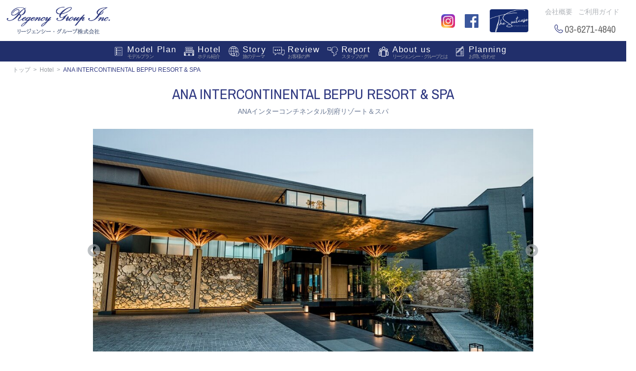

--- FILE ---
content_type: text/html; charset=UTF-8
request_url: https://regency-trvl.com/hotel/ana-intercontinental-beppu-resort-spa/
body_size: 40535
content:
<!DOCTYPE HTML>
<html lang="ja">

<head>
	<!-- <base href="/"> -->
	<meta charset="UTF-8">
	<meta name="viewport" content="width=device-width, minimum-scale=1, maximum-scale=1, initial-scale=1.0, user-scalable=no">
	<meta name="format-detection" content="telephone=no">
	<meta http-equiv="cache-control" content="no-cache">
	<link rel="stylesheet" href="/assets/css/html.css">
	<link rel="stylesheet" href="/assets/css/drawer.min.css">
	<link rel="stylesheet" href="/assets/css/common.css?date=20260126">
	<link rel="stylesheet" type="text/css" href="/assets/slick/slick.css">
	<link rel="stylesheet" type="text/css" href="/assets/slick/slick-theme.css">
	<link href="https://fonts.googleapis.com/css?family=Archivo+Narrow" rel="stylesheet">
	<link rel="stylesheet" href="/assets/css/font-awesome-4.5.0/css/font-awesome.min.css">
	<script type="text/javascript">
		var __root__ = '../';
	</script>
		<title>ANA インターコンチネンタル別府 リゾート＆スパ｜リージェンシー・グループ</title>

<meta name="description" content="世界最高峰の温泉地である別府に、日本の温泉文化を洗練の域へ高めたラグジュアリーホテル、ANA インターコンチネンタル別府 リゾート＆スパが誕生しました。エントランスをくぐりぬけた瞬間から、日常を忘れさせてくれる体験が始まります。一番カジュアルな客室タイプでも60平米以上とゆったりとしたサイズ。石や木、竹などの天然素材が随所に使われた室内はモダンな空間に和のエッセンス感じ落ち着きます。リゾートらしいリラックスした雰囲気のレストランでは、地元食材と季節のインスピレーションから生まれるワールドクラスの食事を楽しめます。別府市街を見下ろしながら泳いだり、くつろいだりできるインフィニティプールもリラックスできる場所です。"/>
<link rel="canonical" href="https://regency-trvl.com/hotel/ana-intercontinental-beppu-resort-spa/" />
<meta property="og:locale" content="ja_JP" />
<meta property="og:type" content="article" />
<meta property="og:title" content="ANA インターコンチネンタル別府 リゾート＆スパ｜リージェンシー・グループ" />
<meta property="og:description" content="世界最高峰の温泉地である別府に、日本の温泉文化を洗練の域へ高めたラグジュアリーホテル、ANA インターコンチネンタル別府 リゾート＆スパが誕生しました。エントランスをくぐりぬけた瞬間から、日常を忘れさせてくれる体験が始まります。一番カジュアルな客室タイプでも60平米以上とゆったりとしたサイズ。石や木、竹などの天然素材が随所に使われた室内はモダンな空間に和のエッセンス感じ落ち着きます。リゾートらしいリラックスした雰囲気のレストランでは、地元食材と季節のインスピレーションから生まれるワールドクラスの食事を楽しめます。別府市街を見下ろしながら泳いだり、くつろいだりできるインフィニティプールもリラックスできる場所です。" />
<meta property="og:url" content="https://regency-trvl.com/hotel/ana-intercontinental-beppu-resort-spa/" />
<meta property="og:site_name" content="luxurytravel" />
<meta property="article:publisher" content="https://www.facebook.com/regency1988" />
<meta property="og:image" content="https://regency-trvl.com/wordpress/wp-content/uploads/2022/01/Upgrade-Classic_terrace.jpg" />
<meta property="og:image:secure_url" content="https://regency-trvl.com/wordpress/wp-content/uploads/2022/01/Upgrade-Classic_terrace.jpg" />
<meta property="og:image:width" content="1024" />
<meta property="og:image:height" content="767" />
<meta name="twitter:card" content="summary" />
<meta name="twitter:description" content="世界最高峰の温泉地である別府に、日本の温泉文化を洗練の域へ高めたラグジュアリーホテル、ANA インターコンチネンタル別府 リゾート＆スパが誕生しました。エントランスをくぐりぬけた瞬間から、日常を忘れさせてくれる体験が始まります。一番カジュアルな客室タイプでも60平米以上とゆったりとしたサイズ。石や木、竹などの天然素材が随所に使われた室内はモダンな空間に和のエッセンス感じ落ち着きます。リゾートらしいリラックスした雰囲気のレストランでは、地元食材と季節のインスピレーションから生まれるワールドクラスの食事を楽しめます。別府市街を見下ろしながら泳いだり、くつろいだりできるインフィニティプールもリラックスできる場所です。" />
<meta name="twitter:title" content="ANA インターコンチネンタル別府 リゾート＆スパ｜リージェンシー・グループ" />
<meta name="twitter:image" content="https://regency-trvl.com/wordpress/wp-content/uploads/2022/01/Upgrade-Classic_terrace.jpg" />
<script type='application/ld+json'>{"@context":"http:\/\/schema.org","@type":"WebSite","@id":"#website","url":"https:\/\/regency-trvl.com\/","name":"\u30e9\u30b0\u30b8\u30e5\u30a2\u30ea\u30fc\u30c8\u30e9\u30d9\u30eb | Regency Group Inc.","alternateName":"luxury travel","potentialAction":{"@type":"SearchAction","target":"https:\/\/regency-trvl.com\/?s={search_term_string}","query-input":"required name=search_term_string"}}</script>
<script type='application/ld+json'>{"@context":"http:\/\/schema.org","@type":"Organization","url":"https:\/\/regency-trvl.com\/hotel\/ana-intercontinental-beppu-resort-spa\/","sameAs":["https:\/\/www.facebook.com\/regency1988","https:\/\/www.instagram.com\/regency_luxury_travel\/"],"@id":"#organization","name":"\u30ea\u30fc\u30b8\u30a7\u30f3\u30b7\u30fc\u30fb\u30b0\u30eb\u30fc\u30d7\u682a\u5f0f\u4f1a\u793e","logo":"http:\/\/regency-trvl.com\/luxurytravel\/wordpress\/wp-content\/uploads\/2017\/07\/logo.png"}</script>

</head>

<body class="drawer drawer--right">
	<!--  -->
	<!-- Menu -->
	<button type="button" class="drawer-toggle drawer-hamburger">
		<span class="sr-only">toggle navigation</span>
		<span class="drawer-hamburger-icon"></span>
	</button>
	<!-- /Menu -->


	<!-- <div id="wrapper"> -->

	<!-- Menu List -->
	<nav class="drawerNav">
		<ul class="drawerMenu">
			<li class="back"></li>
			<li><a href="/modelplan/">Model Plan</a></li>
			<li><a href="/hotel/">Hotel</a></li>
			<li><a href="/story/">Story</a></li>
			<li><a href="/review/">Review</a></li>
			<li><a href="/report/">Report</a></li>
			<li><a href="/aboutus/">About us</a></li>
			<li><a href="https://regency-trvl.com/planning/" target="_blank">Planning</a></li>
			<li class="WebMagazineBanner">
        <a href="https://thesuitcase.regency-trvl.com/ja" target="_blank">
          Web Magazine
          <img src="/assets/img/page_top/WebMagazineBanner.png" alt="WebMagazineBanner" width="150">
        </a>
      </li>
		</ul>
	</nav>
	<!-- /Menu List -->

	<!-- Header -->
	<div class="header clearfix">
		<h1 class="logo"><a href="/"><img src="/assets/img/logo.png" alt="logo"></a></h1>
		<div class="header-message-pc">
			<!-- <a href="/news/20200407/">お知らせ【新型コロナウィルス対応策に伴う営業について】</a> -->
		</div>
		<div class="headerBtnArea-sp">
			<ul>
				<li class="headerBtn sns">
					<a href="https://www.instagram.com/regency_luxury_travel/" target="_blank">
						<div id="instagram"></div>
					</a>
				</li>
				<li class="headerBtn sns">
					<a href="https://www.facebook.com/regency1988/" target="_blank">
						<div id="facebook"></div>
					</a>
				</li>
				<li class="headerBtn">
					<a href="https://regency-trvl.com/planning/" target="_blank">
						<div class="contact"></div>
						<div class="contactTxt">お問合せ</div>
					</a>
				</li>
				<li class="headerBtn">
					<a href="tel:03-6271-4840">
						<div class="phone"></div>
						<div class="contactTxt">TEL</div>
					</a>
				</li>
			</ul>
		</div>
		<div class="headerBtnArea-pc">
			<ul class="mr20">
				<li class="headerBtn pr00 pl00">
					<a href="https://www.instagram.com/regency_luxury_travel/" target="_blank">
						<div id="instagram"></div>
					</a>
				</li>
				<li class="headerBtn pr00 pl00">
					<a href="https://www.facebook.com/regency1988/" target="_blank">
						<div id="facebook"></div>
					</a>
				</li>
				<li class="headerBtn pr00 pl00">
					<a href="https://thesuitcase.regency-trvl.com/ja" target="_blank">
						<div id="thesuitcase"></div>
					</a>
				</li>
			</ul>
			<ul>
				<li><a href="/aboutus/company.php">会社概要</a></li>
				<li><a href="/legal/userguide.php">ご利用ガイド</a></li>
				<!--<li><a href="https://regency-trvl.com/contact/" target="_blank">お問い合わせ</a></li>-->
				<!-- <li><a href="https://www.facebook.com/regency1988" target="_blank"><i class="fa fa-facebook-square" aria-hidden="true"></i></a></li> -->
				<!-- <li><a href="https://www.instagram.com/regency_luxury_travel/" target="_blank"><i class="fa fa-instagram" aria-hidden="true"></i></a></li> -->
				<!--<li><a href="http://luxurytravel-jp.com/" target="_blank">English</a></li>-->
				<!-- <li><a href="http://regency-trvl.com/mama/2019/" target="_blank"><span class="membershipBtn archivoFont">mama<span class="jpaneaselang">ツアー</span></span></a></li> -->
			</ul>
			<nav class="headnavi">
				<ul>
					<li class="phone">03-6271-4840</li>
				</ul>
			</nav>
			<!--
		<nav class="gnavi">
			<ul>
				<li><a href="/review/">Review</a></li>
				<li><a href="/story/">Story</a></li>
				<li><a href="/modelplan/">Model Plans</a></li>
				<li><a href="https://regency-trvl.com/planning/" target="_blank">Planning</a></li>
				<li><a href="/about/company.php">About</a></li>
				<li class="phone">03-6271-4840</li>
			</ul>
		</nav>
-->
		</div>
		<div class="header-message-sp">
			<!-- <a href="/news/20200407/">お知らせ【新型コロナウィルス対応策に伴う営業について】</a> -->
		</div>
		<nav class="gnavi">
			<ul>
				<li class="nav-modelPlan"><a href="/modelplan/">Model Plan<span>モデルプラン</span></a></li>
				<li class="nav-hotel"><a href="/hotel/">Hotel<span>ホテル紹介</span></a></li>
				<li class="nav-story"><a href="/story/">Story<span>旅のテーマ</span></a></li>
				<li class="nav-review"><a href="/review/">Review<span>お客様の声</span></a></li>
				<li class="nav-report"><a href="/report/">Report<span>スタッフの声</span></a></li>
				<li class="nav-aboutus"><a href="/aboutus/">About us<span>リージェンシー・グループとは</span></a></li>
				<li class="nav-contact"><a href="https://regency-trvl.com/planning/">Planning<span>お問い合わせ</span></a></li>
			</ul>
		</nav>
	</div>
	<!-- /Header -->
	<div id="target"></div>

<!-- Contents -->
<div class="contents">

	<div id="breadCrumb">
		<ol>
			<li><a href="/">トップ</a></li>
			<li><a href="/hotel/">Hotel</a></li>
			<li>ANA INTERCONTINENTAL BEPPU RESORT &#038; SPA</li>
		</ol>
	</div>
	<div class="detailTitle">
		<h1 class="titleCommon archivoFont">ANA INTERCONTINENTAL BEPPU RESORT &#038; SPA</h1>
		<p class="subTitle">ANAインターコンチネンタル別府リゾート＆スパ</p>
	</div>

	<div class="mainHotelThumb">
		<div><img width="1024" height="767" src="https://regency-trvl.com/wordpress/wp-content/uploads/2022/01/entrance.jpg" class="attachment-full size-full" alt="ANAインターコンチネンタル別府リゾート＆スパ entrance" srcset="https://regency-trvl.com/wordpress/wp-content/uploads/2022/01/entrance.jpg 1024w, https://regency-trvl.com/wordpress/wp-content/uploads/2022/01/entrance-768x575.jpg 768w" sizes="(max-width: 1024px) 100vw, 1024px" /><!-- <img src="">--></div>
		<div><img width="1024" height="767" src="https://regency-trvl.com/wordpress/wp-content/uploads/2022/01/Classic_Cityview.jpg" class="attachment-full size-full" alt="" srcset="https://regency-trvl.com/wordpress/wp-content/uploads/2022/01/Classic_Cityview.jpg 1024w, https://regency-trvl.com/wordpress/wp-content/uploads/2022/01/Classic_Cityview-768x575.jpg 768w" sizes="(max-width: 1024px) 100vw, 1024px" /><!-- <img src="">--></div>
		<div><img width="1024" height="767" src="https://regency-trvl.com/wordpress/wp-content/uploads/2022/01/Upgrade-Classic_KING.jpg" class="attachment-full size-full" alt="ANAインターコンチネンタル別府リゾート＆スパ Upgrade Classic" srcset="https://regency-trvl.com/wordpress/wp-content/uploads/2022/01/Upgrade-Classic_KING.jpg 1024w, https://regency-trvl.com/wordpress/wp-content/uploads/2022/01/Upgrade-Classic_KING-768x575.jpg 768w" sizes="(max-width: 1024px) 100vw, 1024px" /><!-- <img src="">--></div>
		<div><img width="1024" height="767" src="https://regency-trvl.com/wordpress/wp-content/uploads/2022/01/1-bedroom-Suite-01-1.jpg" class="attachment-full size-full" alt="ANAインターコンチネンタル別府リゾート＆スパ 1 bedroom Suite" srcset="https://regency-trvl.com/wordpress/wp-content/uploads/2022/01/1-bedroom-Suite-01-1.jpg 1024w, https://regency-trvl.com/wordpress/wp-content/uploads/2022/01/1-bedroom-Suite-01-1-768x575.jpg 768w" sizes="(max-width: 1024px) 100vw, 1024px" /><!-- <img src="">--></div>
		<div><img width="1024" height="767" src="https://regency-trvl.com/wordpress/wp-content/uploads/2022/01/1-bedroom-Suite-Cityview-01.jpg" class="attachment-full size-full" alt="ANAインターコンチネンタル別府リゾート＆スパ1 bedroom Suite Cityview" srcset="https://regency-trvl.com/wordpress/wp-content/uploads/2022/01/1-bedroom-Suite-Cityview-01.jpg 1024w, https://regency-trvl.com/wordpress/wp-content/uploads/2022/01/1-bedroom-Suite-Cityview-01-768x575.jpg 768w" sizes="(max-width: 1024px) 100vw, 1024px" /><!-- <img src="">--></div>
		<div><img width="1024" height="767" src="https://regency-trvl.com/wordpress/wp-content/uploads/2022/01/1-bedroom-Suite-Cityview-02.jpg" class="attachment-full size-full" alt="ANAインターコンチネンタル別府リゾート＆スパ1 bedroom Suite Cityview" srcset="https://regency-trvl.com/wordpress/wp-content/uploads/2022/01/1-bedroom-Suite-Cityview-02.jpg 1024w, https://regency-trvl.com/wordpress/wp-content/uploads/2022/01/1-bedroom-Suite-Cityview-02-768x575.jpg 768w" sizes="(max-width: 1024px) 100vw, 1024px" /><!-- <img src="">--></div>
		<div><img width="1024" height="767" src="https://regency-trvl.com/wordpress/wp-content/uploads/2022/01/1-bedroom-Suite_Panoramaview-01.jpg" class="attachment-full size-full" alt="ANAインターコンチネンタル別府リゾート＆スパ1 bedroom Suite_Panoramaview" srcset="https://regency-trvl.com/wordpress/wp-content/uploads/2022/01/1-bedroom-Suite_Panoramaview-01.jpg 1024w, https://regency-trvl.com/wordpress/wp-content/uploads/2022/01/1-bedroom-Suite_Panoramaview-01-768x575.jpg 768w" sizes="(max-width: 1024px) 100vw, 1024px" /><!-- <img src="">--></div>
		<div><img width="1024" height="762" src="https://regency-trvl.com/wordpress/wp-content/uploads/2022/01/1-bedroom-Suite_Panoramaview-02.jpg" class="attachment-full size-full" alt="ANAインターコンチネンタル別府リゾート＆スパ1 bedroom Suite_Panoramaview" srcset="https://regency-trvl.com/wordpress/wp-content/uploads/2022/01/1-bedroom-Suite_Panoramaview-02.jpg 1024w, https://regency-trvl.com/wordpress/wp-content/uploads/2022/01/1-bedroom-Suite_Panoramaview-02-768x572.jpg 768w" sizes="(max-width: 1024px) 100vw, 1024px" /><!-- <img src="">--></div>
		<div><img width="1024" height="767" src="https://regency-trvl.com/wordpress/wp-content/uploads/2022/01/1-bedroom-Suite_Panoramaview-03.jpg" class="attachment-full size-full" alt="ANAインターコンチネンタル別府リゾート＆スパ 1 bedroom Suite_Panoramaview" srcset="https://regency-trvl.com/wordpress/wp-content/uploads/2022/01/1-bedroom-Suite_Panoramaview-03.jpg 1024w, https://regency-trvl.com/wordpress/wp-content/uploads/2022/01/1-bedroom-Suite_Panoramaview-03-768x575.jpg 768w" sizes="(max-width: 1024px) 100vw, 1024px" /><!-- <img src="">--></div>
		<div><img width="1024" height="767" src="https://regency-trvl.com/wordpress/wp-content/uploads/2022/01/restaurant_terrace.jpg" class="attachment-full size-full" alt="" srcset="https://regency-trvl.com/wordpress/wp-content/uploads/2022/01/restaurant_terrace.jpg 1024w, https://regency-trvl.com/wordpress/wp-content/uploads/2022/01/restaurant_terrace-768x575.jpg 768w" sizes="(max-width: 1024px) 100vw, 1024px" /><!-- <img src="">--></div>
		<div><img width="1024" height="767" src="https://regency-trvl.com/wordpress/wp-content/uploads/2022/01/restaurant_atelier02.jpg" class="attachment-full size-full" alt="ANAインターコンチネンタル別府リゾート＆スパ restaurant" srcset="https://regency-trvl.com/wordpress/wp-content/uploads/2022/01/restaurant_atelier02.jpg 1024w, https://regency-trvl.com/wordpress/wp-content/uploads/2022/01/restaurant_atelier02-768x575.jpg 768w" sizes="(max-width: 1024px) 100vw, 1024px" /><!-- <img src="">--></div>
		<div><img width="1024" height="767" src="https://regency-trvl.com/wordpress/wp-content/uploads/2022/01/restaurant_atelier01.jpg" class="attachment-full size-full" alt="ANAインターコンチネンタル別府リゾート＆スパ restaurant" srcset="https://regency-trvl.com/wordpress/wp-content/uploads/2022/01/restaurant_atelier01.jpg 1024w, https://regency-trvl.com/wordpress/wp-content/uploads/2022/01/restaurant_atelier01-768x575.jpg 768w" sizes="(max-width: 1024px) 100vw, 1024px" /><!-- <img src="">--></div>
		<div><img width="1024" height="767" src="https://regency-trvl.com/wordpress/wp-content/uploads/2022/01/pool02.jpg" class="attachment-full size-full" alt="ANAインターコンチネンタル別府リゾート＆スパ pool" srcset="https://regency-trvl.com/wordpress/wp-content/uploads/2022/01/pool02.jpg 1024w, https://regency-trvl.com/wordpress/wp-content/uploads/2022/01/pool02-768x575.jpg 768w" sizes="(max-width: 1024px) 100vw, 1024px" /><!-- <img src="">--></div>
		<div><img width="1024" height="767" src="https://regency-trvl.com/wordpress/wp-content/uploads/2022/01/pool01.jpg" class="attachment-full size-full" alt="ANAインターコンチネンタル別府リゾート＆スパ pool" srcset="https://regency-trvl.com/wordpress/wp-content/uploads/2022/01/pool01.jpg 1024w, https://regency-trvl.com/wordpress/wp-content/uploads/2022/01/pool01-768x575.jpg 768w" sizes="(max-width: 1024px) 100vw, 1024px" /><!-- <img src="">--></div>
		<div><img width="1024" height="767" src="https://regency-trvl.com/wordpress/wp-content/uploads/2022/01/onsen.jpg" class="attachment-full size-full" alt="ANAインターコンチネンタル別府リゾート＆スパ onsen" srcset="https://regency-trvl.com/wordpress/wp-content/uploads/2022/01/onsen.jpg 1024w, https://regency-trvl.com/wordpress/wp-content/uploads/2022/01/onsen-768x575.jpg 768w" sizes="(max-width: 1024px) 100vw, 1024px" /><!-- <img src="">--></div>
		<div><img width="1024" height="767" src="https://regency-trvl.com/wordpress/wp-content/uploads/2022/01/hotelcruiser01.jpg" class="attachment-full size-full" alt="ANAインターコンチネンタル別府リゾート＆スパ hotelcruiser" srcset="https://regency-trvl.com/wordpress/wp-content/uploads/2022/01/hotelcruiser01.jpg 1024w, https://regency-trvl.com/wordpress/wp-content/uploads/2022/01/hotelcruiser01-768x575.jpg 768w" sizes="(max-width: 1024px) 100vw, 1024px" /><!-- <img src="">--></div>
		<div><img width="1024" height="767" src="https://regency-trvl.com/wordpress/wp-content/uploads/2022/01/hotelcruiser02.jpg" class="attachment-full size-full" alt="ANAインターコンチネンタル別府リゾート＆スパ hotelcruiser" srcset="https://regency-trvl.com/wordpress/wp-content/uploads/2022/01/hotelcruiser02.jpg 1024w, https://regency-trvl.com/wordpress/wp-content/uploads/2022/01/hotelcruiser02-768x575.jpg 768w" sizes="(max-width: 1024px) 100vw, 1024px" /><!-- <img src="">--></div>
		<div><img width="1024" height="748" src="https://regency-trvl.com/wordpress/wp-content/uploads/2022/01/lobby.jpg" class="attachment-full size-full" alt="ANAインターコンチネンタル別府リゾート＆スパ lobby" srcset="https://regency-trvl.com/wordpress/wp-content/uploads/2022/01/lobby.jpg 1024w, https://regency-trvl.com/wordpress/wp-content/uploads/2022/01/lobby-768x561.jpg 768w" sizes="(max-width: 1024px) 100vw, 1024px" /><!-- <img src="">--></div>
	</div>
	<div class="subHotelThumb">
		<div><img width="128" height="96" src="https://regency-trvl.com/wordpress/wp-content/uploads/2022/01/entrance.jpg" class="attachment-1 size-1" alt="ANAインターコンチネンタル別府リゾート＆スパ entrance" srcset="https://regency-trvl.com/wordpress/wp-content/uploads/2022/01/entrance.jpg 1024w, https://regency-trvl.com/wordpress/wp-content/uploads/2022/01/entrance-768x575.jpg 768w" sizes="(max-width: 128px) 100vw, 128px" /><!--<img src="https://regency-trvl.com/wordpress/wp-content/uploads/2022/01/entrance.jpg">--></div>
		<div><img width="128" height="96" src="https://regency-trvl.com/wordpress/wp-content/uploads/2022/01/Classic_Cityview.jpg" class="attachment-1 size-1" alt="" srcset="https://regency-trvl.com/wordpress/wp-content/uploads/2022/01/Classic_Cityview.jpg 1024w, https://regency-trvl.com/wordpress/wp-content/uploads/2022/01/Classic_Cityview-768x575.jpg 768w" sizes="(max-width: 128px) 100vw, 128px" /><!--<img src="https://regency-trvl.com/wordpress/wp-content/uploads/2022/01/Classic_Cityview.jpg">--></div>
		<div><img width="128" height="96" src="https://regency-trvl.com/wordpress/wp-content/uploads/2022/01/Upgrade-Classic_KING.jpg" class="attachment-1 size-1" alt="ANAインターコンチネンタル別府リゾート＆スパ Upgrade Classic" srcset="https://regency-trvl.com/wordpress/wp-content/uploads/2022/01/Upgrade-Classic_KING.jpg 1024w, https://regency-trvl.com/wordpress/wp-content/uploads/2022/01/Upgrade-Classic_KING-768x575.jpg 768w" sizes="(max-width: 128px) 100vw, 128px" /><!--<img src="https://regency-trvl.com/wordpress/wp-content/uploads/2022/01/Upgrade-Classic_KING.jpg">--></div>
		<div><img width="128" height="96" src="https://regency-trvl.com/wordpress/wp-content/uploads/2022/01/1-bedroom-Suite-01-1.jpg" class="attachment-1 size-1" alt="ANAインターコンチネンタル別府リゾート＆スパ 1 bedroom Suite" srcset="https://regency-trvl.com/wordpress/wp-content/uploads/2022/01/1-bedroom-Suite-01-1.jpg 1024w, https://regency-trvl.com/wordpress/wp-content/uploads/2022/01/1-bedroom-Suite-01-1-768x575.jpg 768w" sizes="(max-width: 128px) 100vw, 128px" /><!--<img src="https://regency-trvl.com/wordpress/wp-content/uploads/2022/01/1-bedroom-Suite-01-1.jpg">--></div>
		<div><img width="128" height="96" src="https://regency-trvl.com/wordpress/wp-content/uploads/2022/01/1-bedroom-Suite-Cityview-01.jpg" class="attachment-1 size-1" alt="ANAインターコンチネンタル別府リゾート＆スパ1 bedroom Suite Cityview" srcset="https://regency-trvl.com/wordpress/wp-content/uploads/2022/01/1-bedroom-Suite-Cityview-01.jpg 1024w, https://regency-trvl.com/wordpress/wp-content/uploads/2022/01/1-bedroom-Suite-Cityview-01-768x575.jpg 768w" sizes="(max-width: 128px) 100vw, 128px" /><!--<img src="https://regency-trvl.com/wordpress/wp-content/uploads/2022/01/1-bedroom-Suite-Cityview-01.jpg">--></div>
		<div><img width="128" height="96" src="https://regency-trvl.com/wordpress/wp-content/uploads/2022/01/1-bedroom-Suite-Cityview-02.jpg" class="attachment-1 size-1" alt="ANAインターコンチネンタル別府リゾート＆スパ1 bedroom Suite Cityview" srcset="https://regency-trvl.com/wordpress/wp-content/uploads/2022/01/1-bedroom-Suite-Cityview-02.jpg 1024w, https://regency-trvl.com/wordpress/wp-content/uploads/2022/01/1-bedroom-Suite-Cityview-02-768x575.jpg 768w" sizes="(max-width: 128px) 100vw, 128px" /><!--<img src="https://regency-trvl.com/wordpress/wp-content/uploads/2022/01/1-bedroom-Suite-Cityview-02.jpg">--></div>
		<div><img width="128" height="96" src="https://regency-trvl.com/wordpress/wp-content/uploads/2022/01/1-bedroom-Suite_Panoramaview-01.jpg" class="attachment-1 size-1" alt="ANAインターコンチネンタル別府リゾート＆スパ1 bedroom Suite_Panoramaview" srcset="https://regency-trvl.com/wordpress/wp-content/uploads/2022/01/1-bedroom-Suite_Panoramaview-01.jpg 1024w, https://regency-trvl.com/wordpress/wp-content/uploads/2022/01/1-bedroom-Suite_Panoramaview-01-768x575.jpg 768w" sizes="(max-width: 128px) 100vw, 128px" /><!--<img src="https://regency-trvl.com/wordpress/wp-content/uploads/2022/01/1-bedroom-Suite_Panoramaview-01.jpg">--></div>
		<div><img width="128" height="96" src="https://regency-trvl.com/wordpress/wp-content/uploads/2022/01/1-bedroom-Suite_Panoramaview-02.jpg" class="attachment-1 size-1" alt="ANAインターコンチネンタル別府リゾート＆スパ1 bedroom Suite_Panoramaview" srcset="https://regency-trvl.com/wordpress/wp-content/uploads/2022/01/1-bedroom-Suite_Panoramaview-02.jpg 1024w, https://regency-trvl.com/wordpress/wp-content/uploads/2022/01/1-bedroom-Suite_Panoramaview-02-768x572.jpg 768w" sizes="(max-width: 128px) 100vw, 128px" /><!--<img src="https://regency-trvl.com/wordpress/wp-content/uploads/2022/01/1-bedroom-Suite_Panoramaview-02.jpg">--></div>
		<div><img width="128" height="96" src="https://regency-trvl.com/wordpress/wp-content/uploads/2022/01/1-bedroom-Suite_Panoramaview-03.jpg" class="attachment-1 size-1" alt="ANAインターコンチネンタル別府リゾート＆スパ 1 bedroom Suite_Panoramaview" srcset="https://regency-trvl.com/wordpress/wp-content/uploads/2022/01/1-bedroom-Suite_Panoramaview-03.jpg 1024w, https://regency-trvl.com/wordpress/wp-content/uploads/2022/01/1-bedroom-Suite_Panoramaview-03-768x575.jpg 768w" sizes="(max-width: 128px) 100vw, 128px" /><!--<img src="https://regency-trvl.com/wordpress/wp-content/uploads/2022/01/1-bedroom-Suite_Panoramaview-03.jpg">--></div>
		<div><img width="128" height="96" src="https://regency-trvl.com/wordpress/wp-content/uploads/2022/01/restaurant_terrace.jpg" class="attachment-1 size-1" alt="" srcset="https://regency-trvl.com/wordpress/wp-content/uploads/2022/01/restaurant_terrace.jpg 1024w, https://regency-trvl.com/wordpress/wp-content/uploads/2022/01/restaurant_terrace-768x575.jpg 768w" sizes="(max-width: 128px) 100vw, 128px" /><!--<img src="https://regency-trvl.com/wordpress/wp-content/uploads/2022/01/restaurant_terrace.jpg">--></div>
		<div><img width="128" height="96" src="https://regency-trvl.com/wordpress/wp-content/uploads/2022/01/restaurant_atelier02.jpg" class="attachment-1 size-1" alt="ANAインターコンチネンタル別府リゾート＆スパ restaurant" srcset="https://regency-trvl.com/wordpress/wp-content/uploads/2022/01/restaurant_atelier02.jpg 1024w, https://regency-trvl.com/wordpress/wp-content/uploads/2022/01/restaurant_atelier02-768x575.jpg 768w" sizes="(max-width: 128px) 100vw, 128px" /><!--<img src="https://regency-trvl.com/wordpress/wp-content/uploads/2022/01/restaurant_atelier02.jpg">--></div>
		<div><img width="128" height="96" src="https://regency-trvl.com/wordpress/wp-content/uploads/2022/01/restaurant_atelier01.jpg" class="attachment-1 size-1" alt="ANAインターコンチネンタル別府リゾート＆スパ restaurant" srcset="https://regency-trvl.com/wordpress/wp-content/uploads/2022/01/restaurant_atelier01.jpg 1024w, https://regency-trvl.com/wordpress/wp-content/uploads/2022/01/restaurant_atelier01-768x575.jpg 768w" sizes="(max-width: 128px) 100vw, 128px" /><!--<img src="https://regency-trvl.com/wordpress/wp-content/uploads/2022/01/restaurant_atelier01.jpg">--></div>
		<div><img width="128" height="96" src="https://regency-trvl.com/wordpress/wp-content/uploads/2022/01/pool02.jpg" class="attachment-1 size-1" alt="ANAインターコンチネンタル別府リゾート＆スパ pool" srcset="https://regency-trvl.com/wordpress/wp-content/uploads/2022/01/pool02.jpg 1024w, https://regency-trvl.com/wordpress/wp-content/uploads/2022/01/pool02-768x575.jpg 768w" sizes="(max-width: 128px) 100vw, 128px" /><!--<img src="https://regency-trvl.com/wordpress/wp-content/uploads/2022/01/pool02.jpg">--></div>
		<div><img width="128" height="96" src="https://regency-trvl.com/wordpress/wp-content/uploads/2022/01/pool01.jpg" class="attachment-1 size-1" alt="ANAインターコンチネンタル別府リゾート＆スパ pool" srcset="https://regency-trvl.com/wordpress/wp-content/uploads/2022/01/pool01.jpg 1024w, https://regency-trvl.com/wordpress/wp-content/uploads/2022/01/pool01-768x575.jpg 768w" sizes="(max-width: 128px) 100vw, 128px" /><!--<img src="https://regency-trvl.com/wordpress/wp-content/uploads/2022/01/pool01.jpg">--></div>
		<div><img width="128" height="96" src="https://regency-trvl.com/wordpress/wp-content/uploads/2022/01/onsen.jpg" class="attachment-1 size-1" alt="ANAインターコンチネンタル別府リゾート＆スパ onsen" srcset="https://regency-trvl.com/wordpress/wp-content/uploads/2022/01/onsen.jpg 1024w, https://regency-trvl.com/wordpress/wp-content/uploads/2022/01/onsen-768x575.jpg 768w" sizes="(max-width: 128px) 100vw, 128px" /><!--<img src="https://regency-trvl.com/wordpress/wp-content/uploads/2022/01/onsen.jpg">--></div>
		<div><img width="128" height="96" src="https://regency-trvl.com/wordpress/wp-content/uploads/2022/01/hotelcruiser01.jpg" class="attachment-1 size-1" alt="ANAインターコンチネンタル別府リゾート＆スパ hotelcruiser" srcset="https://regency-trvl.com/wordpress/wp-content/uploads/2022/01/hotelcruiser01.jpg 1024w, https://regency-trvl.com/wordpress/wp-content/uploads/2022/01/hotelcruiser01-768x575.jpg 768w" sizes="(max-width: 128px) 100vw, 128px" /><!--<img src="https://regency-trvl.com/wordpress/wp-content/uploads/2022/01/hotelcruiser01.jpg">--></div>
		<div><img width="128" height="96" src="https://regency-trvl.com/wordpress/wp-content/uploads/2022/01/hotelcruiser02.jpg" class="attachment-1 size-1" alt="ANAインターコンチネンタル別府リゾート＆スパ hotelcruiser" srcset="https://regency-trvl.com/wordpress/wp-content/uploads/2022/01/hotelcruiser02.jpg 1024w, https://regency-trvl.com/wordpress/wp-content/uploads/2022/01/hotelcruiser02-768x575.jpg 768w" sizes="(max-width: 128px) 100vw, 128px" /><!--<img src="https://regency-trvl.com/wordpress/wp-content/uploads/2022/01/hotelcruiser02.jpg">--></div>
		<div><img width="128" height="94" src="https://regency-trvl.com/wordpress/wp-content/uploads/2022/01/lobby.jpg" class="attachment-1 size-1" alt="ANAインターコンチネンタル別府リゾート＆スパ lobby" srcset="https://regency-trvl.com/wordpress/wp-content/uploads/2022/01/lobby.jpg 1024w, https://regency-trvl.com/wordpress/wp-content/uploads/2022/01/lobby-768x561.jpg 768w" sizes="(max-width: 128px) 100vw, 128px" /><!--<img src="https://regency-trvl.com/wordpress/wp-content/uploads/2022/01/lobby.jpg">--></div>
	</div>
	<section class="hotelDetail">
		<div class="sectionInner">
			<section class="hotelDetailsContainer clearfix">
				<div class="recommendMessage">
					<h2><i class="fa fa-star" aria-hidden="true"></i>お薦めポイント</h2>
					<p><p>世界最高峰の温泉地である別府に、日本の温泉文化を洗練の域へ高めたラグジュアリーホテルが誕生しました。エントランスをくぐりぬけた瞬間から、日常を忘れさせてくれる体験が始まります。一番カジュアルな客室タイプでも60平米以上とゆったりとしたサイズ。石や木、竹などの天然素材が随所に使われた室内はモダンな空間に和のエッセンス感じ落ち着きます。リゾートらしいリラックスした雰囲気のレストランでは、地元食材と季節のインスピレーションから生まれるワールドクラスの食事を楽しめます。別府市街を見下ろしながら泳いだり、くつろいだりできるインフィニティプールもリラックスできる場所。スパは国内で唯一となる、タイのラグジュアリースパブランド「ハーン」。心と五感を解き放つ、真の贅沢な時間をお過ごしいただけます。</p></p>
				</div>
				<div class="amenityContainer">
					<table width="701">
<tbody>
<tr>
<td width="122">ロケーション</td>
<td width="579">大分空港から車で約60分、日本有数の温泉地、別府の高台に佇む</td>
</tr>
<tr>
<td>タイプ</td>
<td width="579">洗練された真のラグジュアリーを体験できる温泉をテーマにしたスパリゾート</td>
</tr>
<tr>
<td>イメージ</td>
<td width="579">コンテンポラリー＆ラグジュアリーというコンセプトのもと、別府の温泉文化とラグジュアリーホテルブランドが融合</td>
</tr>
<tr>
<td>部屋</td>
<td width="579">89室</td>
</tr>
<tr>
<td>レストラン＆バー</td>
<td width="579">【レストラン：  エレメンツ】<br />
オールディダイニング<br />
【レストラン：アトリエ】<br />
オーブンキッチンスタイル<br />
【バー： ザ・バー】<br />
バー</td>
</tr>
<tr>
<td>プール・ジム</td>
<td width="579">有</td>
</tr>
<tr>
<td>スパ</td>
<td width="579">有</td>
</tr>
</tbody>
</table>					<div class="hotelMap">
						<iframe src="https://www.google.com/maps/embed?pb=!1m14!1m8!1m3!1d13336.105290541711!2d131.4608113!3d33.3181273!3m2!1i1024!2i768!4f13.1!3m3!1m2!1s0x0%3A0x61b9e9f4711ecc63!2zQU5B44Kk44Oz44K_44O844Kz44Oz44OB44ON44Oz44K_44Or5Yil5bqc44Oq44K-44O844OI77yG44K544OR!5e0!3m2!1sja!2sjp!4v1629171672625!5m2!1sja!2sjp" width="500" height="400" style="border:0;" allowfullscreen="" loading="lazy"></iframe>					</div>
				</div>

								<div class="regencyExclusive">
					<h2 class="archivoFont">Regency Exclusives</h2>
					<span>リージェンシー特典</span>
					<p><table width="579">
<tbody>
<tr>
<td width="579">＊朝食（2名様まで）</td>
</tr>
<tr>
<td>＊ホテル内のご飲食で利用できるクーポン（100USD相当）　＊精算時に適用になります</td>
</tr>
<tr>
<td>＊レイトチェックアウト（14時）</td>
</tr>
</tbody>
</table></p>
				</div>
			</section>
			<ul class="navButton">
				<li><button type="button" onClick="location.href='https://regency-trvl.com/planning'" target="_blank/'">お問い合わせはこちらから <i class="fa fa-angle-double-right" aria-hidden="true"></i></button></li>
			</ul>
		</div>
	</section>
</div>


<!-- Footer -->
<div id="footer">
	<div class="legalDocuments">
		<ul>
			<li><a href="/legal/pricelist.php/">旅行業務取扱料金表</a></li>
			<li><a href="/legal/contract-orderplanning.php/">受注型企画旅行契約</a></li>
			<li><a href="/legal/contract-orderplanning-attachment.php/">受注型企画旅行契約 別紙</a></li>
			<li><a href="/legal/contract-travel-arrange.php/">手配旅行契約</a></li>
			<li><a href="/legal/contract-travel-arrange-agency.php/">渡航手続代行契約</a></li>
			<li><a href="/legal/contract-traveladvice.php/">旅行相談契約</a></li>
			<li><a href="/legal/privacypolicy.php/">個人情報保護基本方針</a></li>
		</ul>
	</div>
	<div class="sectionInner">
		<div class="sitemapContainer clearfix">
			<ul class="sitemap">
				<li><a href="/hotel/?region=europe">ヨーロッパ</a></li>
				<li><a href="/hotel/?region=asia">アジア</a></li>
				<li><a href="/hotel/?region=pacific">パシフィック</a></li>
				<li><a href="/hotel/?region=usa">アメリカ</a></li>
				<li><a href="/hotel/?region=latin_america">中南米</a></li>
				<li><a href="/hotel/?region=africa">アフリカ</a></li>
				<li><a href="/hotel/?region=japan">国内</a></li>
			</ul>
			<ul class="sitemap">
				<li><a href="/news/">News</a></li>
				<li><a href="/modelplan/">Model Plan</a></li>
				<li><a href="/hotel/">Hotel</a></li>
				<li><a href="/story/">Story</a></li>
				<li><a href="/review/">Review</a></li>
				<li><a href="/report/">Report</a></li>
				<li><a href="/aboutus/">About Us</a></li>
				<li><a href="https://regency-trvl.com/planning/" target="_blank">Planning</a></li>
				<!--				<li><a href="https://regency-trvl.com/planning/" target="_blank">Planning</a></li>-->
				<!--				<li><a href="http://ameblo.jp/luxury-travel/" target="_blank">Blog</a></li>-->
				<!--				<li><a href="http://www.luxurytravel-japan.com/" target="_blank">luxurytravel-japan.com</a></li>-->
				<!--<li><a href="http://www.regency-grp.com/" target="_blank">regency-grp.com</a></li>-->
			</ul>
			<ul class="sitemap">
				<!--				<li><a href="/about/about.php">ラグジュアリートラベルとは</a></li>-->
				<li><a href="/aboutus/company.php">会社概要</a></li>
				<li><a href="/aboutus/company.php#access">アクセスマップ</a></li>
				<li><a href="/aboutus/company.php#recruit">採用情報</a></li>
				<li><a href="https://regency-trvl.com/contact/" target="_blank">旅行以外のお問い合わせ</a></li>
				<!--				<li><a href="https://regency-trvl.com/contact/" target="_blank">お問合せ</a></li>-->
				<li><a href="http://regency-grp.com/bridal/" target="_blank">ヨーロッパウェディング</a></li>
				<li><a href="http://www.luxurytravel-japan.com/" target="_blank">Luxury Travel to Japan (English)</a></li>
				<li><a href="https://www.yu-jata.com/travel_insurance.html" target="_blank">海外旅行保険</a></li>
			</ul>
			<ul class="sitemap">
				<li>
					<a href="https://www.facebook.com/regency1988" target="_blank"><i class="fa fa-facebook-square" aria-hidden="true"></i></a>
					<a href="https://www.instagram.com/regency_luxury_travel/" target="_blank"><i class="fa fa-instagram" aria-hidden="true"></i></a>
					<a href="http://ameblo.jp/luxury-travel/" target="_blank"><i class="fa fa-edit"></i></a>
				</li>
				<li> &copy; Regency Group Inc.</li>
			</ul>
		</div>
	</div>
</div>
<!-- /Footer -->

<!-- Page top -->
<a id="scrollButton" href="#target"><span class="fa fa-angle-up" aria-hidden="true"></span></a>
<!-- /Page top -->

<!-- UA -->
	<script type="text/javascript">
		var _gaq = _gaq || [];
		_gaq.push(['_setAccount', 'UA-38688145-2']);
		_gaq.push(['_trackPageview']);
		(function() {
			var ga = document.createElement('script');
			ga.type = 'text/javascript';
			ga.async = true;
			ga.src = ('https:' == document.location.protocol ? 'https://ssl' : 'http://www') + '.google-analytics.com/ga.js';
			var s = document.getElementsByTagName('script')[0];
			s.parentNode.insertBefore(ga, s);
		})();
	</script>

<!-- GA4 -->
	<script async src="https://www.googletagmanager.com/gtag/js?id=G-V2DFGW7L3W"></script> <script> window.dataLayer = window.dataLayer || []; function gtag(){dataLayer.push(arguments);} gtag('js', new Date()); gtag('config', 'G-V2DFGW7L3W'); </script>


<script type='text/javascript' src='https://regency-trvl.com/wordpress/wp-includes/js/jquery/jquery.js?ver=1.12.4'></script>
<script type='text/javascript' src='https://regency-trvl.com/wordpress/wp-includes/js/jquery/jquery-migrate.min.js?ver=1.4.1'></script>
<script type="text/javascript" src="/assets/js/jquery-3.2.1.min.js"></script>
<script type="text/javascript" src="/assets/js/jquery.easing.1.3.js"></script>
<script type="text/javascript" src="/assets/slick/slick.min.js"></script>
<script type="text/javascript" src="/assets/js/iscroll.min.js"></script>
<script type="text/javascript" src="/assets/js/drawer.min.js"></script>
<script type="text/javascript" src="/assets/js/common.js?date=20260126"></script>

</body>

</html>


--- FILE ---
content_type: text/css
request_url: https://regency-trvl.com/assets/css/common.css?date=20260126
body_size: 60001
content:
@charset "UTF-8";

/* !Margin */
.mt00 { margin-top: 0   !important;}
.mt05 { margin-top: 5px !important;}
.mt10 { margin-top:10px !important;}
.mt12 { margin-top:12px !important;}
.mt15 { margin-top:15px !important;}
.mt20 { margin-top:20px !important;}
.mt25 { margin-top:25px !important;}
.mt30 { margin-top:30px !important;}
.mt35 { margin-top:35px !important;}
.mt40 { margin-top:40px !important;}
.mt45 { margin-top:45px !important;}
.mt50 { margin-top:50px !important;}
.mr00 { margin-right: 0   !important;}
.mr05 { margin-right: 5px !important;}
.mr10 { margin-right:10px !important;}
.mr12 { margin-right:12px !important;}
.mr15 { margin-right:15px !important;}
.mr20 { margin-right:20px !important;}
.mr25 { margin-right:25px !important;}
.mr30 { margin-right:30px !important;}
.mr35 { margin-right:35px !important;}
.mr40 { margin-right:40px !important;}
.mr45 { margin-right:45px !important;}
.mr50 { margin-right:50px !important;}
.mb00 { margin-bottom: 0   !important;}
.mb05 { margin-bottom: 5px !important;}
.mb10 { margin-bottom:10px !important;}
.mb12 { margin-bottom:12px !important;}
.mb15 { margin-bottom:15px !important;}
.mb20 { margin-bottom:20px !important;}
.mb25 { margin-bottom:25px !important;}
.mb30 { margin-bottom:30px !important;}
.mb35 { margin-bottom:35px !important;}
.mb40 { margin-bottom:40px !important;}
.mb45 { margin-bottom:45px !important;}
.mb50 { margin-bottom:50px !important;}
.ml00 { margin-left: 0   !important;}
.ml05 { margin-left: 5px !important;}
.ml10 { margin-left:10px !important;}
.ml12 { margin-left:12px !important;}
.ml15 { margin-left:15px !important;}
.ml20 { margin-left:20px !important;}
.ml25 { margin-left:25px !important;}
.ml30 { margin-left:30px !important;}
.ml35 { margin-left:35px !important;}
.ml40 { margin-left:40px !important;}
.ml45 { margin-left:45px !important;}
.ml50 { margin-left:50px !important;}

/* !Padding  */
.pt00 { padding-top: 0   !important;}
.pt05 { padding-top: 5px !important;}
.pt10 { padding-top:10px !important;}
.pt12 { padding-top:12px !important;}
.pt15 { padding-top:15px !important;}
.pt20 { padding-top:20px !important;}
.pt25 { padding-top:25px !important;}
.pt30 { padding-top:30px !important;}
.pt35 { padding-top:35px !important;}
.pt40 { padding-top:40px !important;}
.pt45 { padding-top:45px !important;}
.pt50 { padding-top:50px !important;}
.pr00 { padding-right: 0   !important;}
.pr05 { padding-right: 5px !important;}
.pr10 { padding-right:10px !important;}
.pr12 { padding-right:12px !important;}
.pr15 { padding-right:15px !important;}
.pr20 { padding-right:20px !important;}
.pr25 { padding-right:25px !important;}
.pr30 { padding-right:30px !important;}
.pr35 { padding-right:35px !important;}
.pr40 { padding-right:40px !important;}
.pr45 { padding-right:45px !important;}
.pr50 { padding-right:50px !important;}
.pb00 { padding-bottom: 0   !important;}
.pb05 { padding-bottom: 5px !important;}
.pb10 { padding-bottom:10px !important;}
.pb12 { padding-bottom:12px !important;}
.pb15 { padding-bottom:15px !important;}
.pb20 { padding-bottom:20px !important;}
.pb25 { padding-bottom:25px !important;}
.pb30 { padding-bottom:30px !important;}
.pb35 { padding-bottom:35px !important;}
.pb40 { padding-bottom:40px !important;}
.pb45 { padding-bottom:45px !important;}
.pb50 { padding-bottom:50px !important;}
.pl00 { padding-left: 0   !important;}
.pl05 { padding-left: 5px !important;}
.pl10 { padding-left:10px !important;}
.pl12 { padding-left:12px !important;}
.pl15 { padding-left:15px !important;}
.pl20 { padding-left:20px !important;}
.pl25 { padding-left:25px !important;}
.pl30 { padding-left:30px !important;}
.pl35 { padding-left:35px !important;}
.pl40 { padding-left:40px !important;}
.pl45 { padding-left:45px !important;}
.pl50 { padding-left:50px !important;}
.fwN    { font-weight: normal;}
.fwB    { font-weight: bold;}
.fzSS   { font-size:  78%;}/* base 14px -> 10px */
.fzS    { font-size:  85%;}/* base 14px -> 12px */
.fzM    { font-size: 100%;}
.fzL    { font-size: 115%;}/* base 14px -> 16px */
.fzLL   { font-size: 130%;}/* base 14px -> 18px */
.fzLLL  { font-size: 143%;}/* base 14px -> 20px */
sup     { font-size: 78%; vertical-align: top;}
sub     { font-size: 78%; vertical-align: baseline;}

/* !Inline Align ------------------------------------------------------------ */
.taL    { text-align: left   !important;}
.taC    { text-align: center !important;}
.taR    { text-align: right  !important;}
.vaT    { vertical-align: top    !important;}
.vaM    { vertical-align: middle !important;}
.vaB    { vertical-align: bottom !important;}
.blockC  { margin-right: auto; margin-left: auto; text-align: left;}
* html .blockC { margin-right: 0; margin-left: 0;}
.blockR  { margin-left: auto; text-align: left;}
* html .blockR { margin-left: 0;}

/* !Floats ------------------------------------------------------------------ */
.flL    { display: inline; float: left;}
.flR    { display: inline; float: right;}

/* !Base Effect -------------------------------------------------------------- */
a {
	color: #2e3781;
	text-decoration: none;
	cursor: pointer;
}
/*a:visited {
	color: #9a9fa5;
}*/
a:hover,
a:active,
a:focus {
	color: #667596;
}
button {
	cursor: pointer;
}
.noBorder {
	border: 0!important;
}
/*--------------------------------------------------------------
# Alignments-blog
--------------------------------------------------------------*/
.alignleft {
	clear: both;
	display: inline;
	float: left;
	margin-right: 2rem;
	width: 40%;
	height: auto;
	max-width: 800px;
	max-height: 400px;
}
.alignright {
	clear: both;
	display: inline;
	float: right;
	margin-left: 2rem;
	width: 40%;
	height: auto;
	max-width: 800px;
	max-height: 400px;
}
.aligncenter {
	clear: both;
	display: block;
	margin: 20px auto;
	width: 100%;
	height: auto;
	max-width: 800px;
}
img.alignnone.size-full {
	max-width: 100%!important;
	height: auto!important;
}

/* !Common */
body {
	font-size: 14px; /* 12px; */
	-webkit-text-size-adjust: none;
	line-height: 1.5;
	min-width: 320px;
	color: #666;
	background-color: #fff;
	font-family: "メイリオ", Meiryo, "ヒラギノ角ゴPro W3", "Hiragino Kaku Gothic Pro", sans-serif;
}
.archivoFont {
	font-family: 'Archivo Narrow', sans-serif;
}
/*#wrapper {
	width:100vw;
	overflow: hidden;
}*/
h1.titleCommon {
	font-size: 30px;
	color: #2e3780;
	text-align: center;
	font-weight: normal;
	line-height: 2rem;
	max-width: 900px;
	width: 90%;
	padding: 0 10px;
	margin: 0 auto;
}
h2.titleCommon {
	font-size: 18px;
	color: #2e3780;
	font-family: "Century Gothic", CenturyGothic, AppleGothic, sans-serif;
	letter-spacing: 0.03em;
	text-align: center;
	font-weight: normal;
	max-width: 900px;
	width: 90%;
	padding: 0 10px;
	margin: 0 auto;
}
h2.titleCommonArchive {
	font-size: 20px;
	color: #9a9fa5;
	font-weight: normal;
}
h3.titleCommon {
	font-size: 20px;
	color: #9a9fa5;
	text-align: left;
	font-weight: normal;
	padding-bottom: 10px;
	border-bottom: 1px solid #cbdada;
	margin: 0 25px 20px;
}
p.subtitleCommon {
	font-size: 12px;
	color: #667596;
	text-align: center;
}
.textContainer {
	width: 90%;
	margin: 0 auto;
	padding: 25px 0;
	text-align: center;
}
.readMoreBtn {
	text-align: center;
	font-size: 18px;
}
.readMoreBtn a {
	display: block;
	color: #2e3780;
	border-bottom: 1px dotted #2e3780;
	margin: 40px auto 20px;
	width: 76px;
	line-height: 24px;
}
	.readMoreBtn a:hover{
		font-weight: bold;
		border-bottom: 1px solid #667596;
	}

.latestNews .newsContainer .readMoreBtn a {
	margin: 0 auto;
}
.latestNews .newsContainer .readMoreBtn a:hover {
		font-weight: bold;
		border-bottom: 1px solid #667596;
}
/* Anchor */
#luxuryTravel,
#travelDesigner,
#companyInfo,
#access,
#recruit {
	margin-top: -65px;
	padding-top: 65px;
}

/* !You might also like List*/
.relatedThumb {
	width: 100%;
	margin: 0 auto 30px;
}

/* !Drawer */
.drawer--right .drawer-hamburger {
	width: 26px;
	height: 30px;
	padding: 12px 14px;
	z-index: 1000;
}
.drawer--right .drawer-hamburger .btnName {
	color: #c90044;
	display: block;
	font-size: 78%;
	position: absolute;
	left: 10px;
	top: 35px;
}
.drawer--right.drawer-open .drawer-hamburger .btnName {
	display: none;
}
.drawerNav {
	z-index: 1000;
	background-color: transparent;
}
.drawerMenu li {
	color: #fff;
	text-indent: 1rem;
	border-bottom: 1px solid #eff5f6;
}
.drawerMenu li a {
	color: #2f3782;
	display: block;
	padding: 10px 0;
}
.drawerMenu .back {
	color: #b3b3b3;
	height: 53px;
	margin-bottom: 10px;
	background-color: transparent;
	display: none;
}
.drawerMenu .WebMagazineBanner img {
  padding: 8px 0px 0px 16px;
}
.drawer-hamburger-icon, .drawer-hamburger-icon:after, .drawer-hamburger-icon:before {
	margin-top: 0;
	background-color: #2e3781;
}
.drawerOverlay {
	background-color: rgba(0,0,0,0.7);
}

/* !Header */
.header,
.headerContact {
	width: 100%;
	height: 55px;
	border-bottom: solid 1px #e5e5e5;
	position: fixed;
	top: 0;
	left: 0;
	z-index: 999;
	box-sizing: border-box;
	-webkit-box-sizing: border-box;
	-moz-box-sizing: border-box;
	background-color: #ffffff;
}
.header .logo,
.headerContact .logo{
	width: 155px;
	height: 55px;
}
.header .logo img,
.headerContact .logo img{
	width: auto;
	height: 55px;
	padding: 8px;
	float: left;
	box-sizing: border-box;
	-webkit-box-sizing: border-box;
	-moz-box-sizing: border-box;
}

.header-message-pc {
	height: 85px;
	text-align: center;
	position: fixed;
	top: 0px;
	left: 250px;
	z-index: 999;
	display: flex;
	flex-direction: column;
	justify-content: center;
	align-items: center;
}
.header-message-pc a {
	font-weight: bold;
	line-height:30px;
	text-decoration:underline;
	overflow:hidden;
	text-overflow:ellipsis;
	white-space:nowrap;
}
.header-message-sp {display: none;}

/* !Contact */
.header .headerBtnArea-sp {
	display: block;
	position: fixed;
	top: 5px;
	right: 53px;
}
.header .headerBtnArea-sp ul li {
	display: inline-block;
	width: 45px;
	height: 45px;
	list-style: none;
	box-sizing: border-box;
	-webkit-box-sizing: border-box;
	-moz-box-sizing: border-box;
	cursor: pointer;
}
.header .headerBtnArea-sp ul li a{
	display: block;
}
.headerBtnArea-sp .headerBtn div.contact {
	width: auto;
	height: 28px;
}
.headerBtnArea-sp .headerBtn div.phone {
	width: auto;
	height: 28px;
}
.header .headerBtnArea-sp li div.contactTxt {
	color: #2e3780;
	font-size: 72%;
	text-align: center;
}
.contact {
	background: url(../img/icon/icn_email.png) no-repeat;
	background-position: center 4px;
	background-size: 24px 24px;
}
.phone {
	background: url(../img/icon/icn_phone.png) no-repeat;
	background-position: center 4px;
	background-size: 24px 24px;
	pointer-events: none;
}
.header .headerBtnArea-pc {
	display: none;
}
.header nav.gnavi {
	display: none;
}
/* !Body */
.contents,
.contentsContact {
	width: 100%;
	height: auto;
	margin-top: 95px;
	min-width: 320px;
	min-height: calc(100vh - 515px);
	box-sizing: border-box;
}

/* !Footer */
#footer {
	color: #fff;
	font-size: 78%;
	display: table;
	width: 100vw;
	height: auto;
	padding-bottom: 10px;
	background-color: #24204a;
	z-index: 1;
	min-width: 320px;
}
#footer .legalDocuments {
	width: 100%;
	background-color: #e4e4e4;
	text-align : center;
}
	#footer .legalDocuments ul li {
		display: block;
		padding: 3px 0;
		margin: 0;
		border-bottom: 1px dotted #9a9fa5;
		line-height: 35px;
		box-sizing: border-box;
		-webkit-box-sizing: border-box;
		-moz-box-sizing: border-box;
	}
	#footer .legalDocuments ul li:last-child {
		border-bottom: 0;
	}
#footer .sitemapContainer {
	padding: 20px 10px ;
}
#footer ul.sitemap{
	line-height: 1.5rem;
	display: table-cell;
	width: calc(50% - 6px);
	margin: 0 3px 6px;
	padding: 0 10px;
	float: left;
	list-style: none;
	overflow: hidden;
	box-sizing: border-box;
	-webkit-box-sizing: border-box;
	-moz-box-sizing: border-box;
}
#footer ul.sitemap a{
	color: #fff;
}
#footer ul.sitemap ul.locationList{
	list-style: none;
	text-indent: 3%;
}
#footer ul.sitemap li {
	color: #fff;
}
#footer ul.sitemap li i {
	font-size: 230%;
	padding: 9px 8px 5px 0;
}
#footerContact {
	width: 100vw;
	height: 100px;
	color: #fff;
	display: table;
	background-color: #24204a;
	z-index: 1;
	min-width: 320px;
}
#footerContact ul.sitemap {
		display: table-cell;
		vertical-align: middle;
		list-style: none;
		padding-left: 15px;
}

/* !breadCrumb */
#breadCrumb {
	width: 96%;
	color: #959aa0;
	display: block;
	padding: 8px 10px 0;
	z-index: 998;
}
#breadCrumb ol {
	display: block;
	width: 100%;
	list-style: none;
}
#breadCrumb ol:after {
	visibility:hidden;
	display:block;
	font-size:0;
	content:" ";
	clear:both;
	height:0;
}
#breadCrumb ol li{
	color: #959aa0;
	font-size: 12px;
	line-height: 15px;
	display: block;
	padding: 0 0 5px;
	float: left;
	list-style: none;
}
#breadCrumb ol li:last-child {
	color: #2e3780;
}
#breadCrumb ol li a{
	color: #959aa0;
	display:inline-block;
}
#breadCrumb ol li a:after{
	color: #959aa0;
	font-size: 12px;
	content: ">";
	margin: 0 6px;
}

/* !nav */
.navButton {
	display: block;
	padding: 30px 0 20px;
	margin: 0 6px;
}
.navButton:after {
	visibility:hidden;
	display:block;
	font-size:0;
	content:" ";
	clear:both;
	height:0;
}
.navButton li {
	display: block;
	margin: 0 auto;
}
.navButton li button{
	color: #2e3780;
	font-size: 90%;
	display: block;
	width: 70%;
	padding: 10px;
	margin: 0 auto;
	background-color: #fff;
	border: 2px solid #2e3780;
	line-height: 20px;
}
.navButton li button i {
	font-size: 130%;
	line-height: 20px;
}
.navButton li button:hover {
	border: 3px solid #2e3780;
	padding: 9px;
}

/* !トラベルサイトトップ  */
section {
	display: block;
	padding: 20px 0 10px;
	background: #fff;
}
.sectioninner {
	max-width: 840px;
	margin: 0 auto;
}
.sectionInner {
	max-width: 900px;
	margin: 0 auto;
}

.subTitle {
	font-size: 14px;
	color: #667591;
}

/* タイトルアイコン */
#contact {
	background-image: url("../img/icon/icn_email.png");
	background-repeat: no-repeat;
	background-size: 26px auto;
	background-position: 5px top;
}
#facebook {
	background-image: url("../img/page_top/logo_facebook.png");
	background-repeat: no-repeat;
	background-size: 24px 24px;
	background-position: center 4px;
	height: 45px;
}
#instagram {
	background-image: url("../img/page_top/logo_instagram.png");
	background-repeat: no-repeat;
	background-size: 24px 24px;
	background-position: center 4px;
	height: 45px;
}
#thesuitcase {
  background-image: url("../img/page_top/WebMagazineBanner.png");
  background-repeat: no-repeat;
  background-size: 24px 24px;
  background-position: center 4px;
  height: 45px;
}

.header .headerBtnArea-sp ul .sns {
	width: 32px;
	height: 32px;
}

/* slider */
#sliderContents {
	position: relative;
}
.layerSlider {
	background-color: rgba(6, 6, 6, 0.15);
	display: block;
	z-index: 1;
	height: calc(100vh - 55px);
	width: 100vw;
	position: absolute;
	top: 0;
	left: 0;
}
.topImageSlider {
	height: calc(100vh - 55px);
}
.topImageSlider div {
	overflow: hidden;
	height: calc(100vh - 55px);
	width: 100%;
}
	.topImageSlider .topImg01 {
		background: url(../img/top_slider/top1.jpg) center/cover no-repeat;
	}
	.topImageSlider .topImg02 {
		background: url(../img/top_slider/top2.jpg) center/cover no-repeat;
	}
	.topImageSlider .topImg03 {
		background: url(../img/top_slider/top3.jpg) center/cover no-repeat;
	}

#sliderContents .sliderCatchcopy {
	display: block;
	z-index: 2;
	width: 100%;
	margin: 0;
}
	#sliderContents .sliderCatchcopy img {
		width: 70%;
		height: auto;
		position: absolute;
		top: 0;
		bottom: 0;
		left: 0;
		right: 0;
		margin: auto;
		max-width: 100%;
		max-height: 100%;
	}

/* News */
.latestNews {
		display: block;
		text-align: center;
		background-color: #f7f7f7;
		position: relative;
		z-index: 98;
}
.latestNews .newsContainer {
    width: 92%;
    padding: 20px 10px;
    margin: 0 auto;
    background-color: rgba(255, 255, 255, 1);
    background-position: left center;
    outline: 3px solid #b0c0d4;
    border: 1px solid #2f377f;
}
.latestNews .newsContainer a {
	display: block;
	cursor: pointer;
	margin-bottom: 10px;
}
.latestNews .newsContainer a:hover {
	color: #2e3780;
	font-weight: bold;
}
.latestNews .newsContainer span {
    color: #9a9fa5;
    display: block;
    margin-bottom: 5px;
    margin-left: -30px;
}

/*hotel*/
section.hotel {
	background-color: #f7f7f7;
}
.hotel .hotelThumb {
	max-width: 840px;
	width: 94%;
	margin: 10px auto 30px;
}
.hotel .hotelThumb .singleCountry {
	margin: 0 6px;
	box-sizing: border-box;
	-webkit-box-sizing: border-box;
	-moz-box-sizing: border-box;
}
.hotel .hotelThumb .singleCountry img {
	width: 100%;
	height: 200px;
	object-fit: cover;
}
.hotel .hotelThumb .singleCountry p {
	padding: 10px;
	color: #fff;
	font-size: 16px;
	text-align: center;
	line-height: 27px;
	height: 27px;
}
.africa {background-color: #91810d;}
.asia {background-color: #c81a1b;}
.japan {background-color: #ca640d;}
.latinAmerica {background-color: #c60c58;}
.europe {background-color: #0b6035;}
.pacific {background-color: #098eb2}
.usa {background-color: #14127c;}

/*Hotel Single*/
.mainHotelThumb {
	height: 300px;
	width: 90%;
	max-width: 900px;
	margin: 0 auto;
	background-color: #eaeaea;
}
	.mainHotelThumb img {
		width: 100%;
		height: 300px;
		object-fit: cover;
	}
.subHotelThumb {
	height: 80px;
	width: 90%;
	max-width: 900px;
	margin: 10px auto;
}
	.subHotelThumb div{
		padding: 0 4px;
		box-sizing: border-box;
		-webkit-box-sizing: border-box;
		-moz-box-sizing: border-box;
	}
	.subHotelThumb img {
		height: 80px;
		width: 100%;
		object-fit: cover;
	}
section.hotelDetail {
	padding: 0;
}
.detailTitle {
	text-align: center;
	width: 90%;
	margin: 15px auto;
}
section.hotelDetail p.subTitle {
	padding: 0;
}
.hotelDetailsContainer h2 {
	color: #2e3780;
}
.hotelDetailsContainer .recommendMessage {
	border: 1px solid #667591;
	padding: 10px;
	width: 90%;
	margin: 0 auto 30px;
	box-sizing: border-box;
	-webkit-box-sizing: border-box;
	-moz-box-sizing: border-box;
}
.amenityContainer {
	width: 94%;
	margin: 0 auto;
}
.amenityContainer tr{
	border-top: 1px dotted #c7c7c7;
	line-height: 40px;
}
.amenityContainer tr:last-child {
	border-bottom: 1px dotted #c7c7c7;
}
.amenityContainer tr th {
	font-weight: normal;
	font-size: 12px;
	color: #959aa0;
	text-align: left;
	padding: 5px 10px;
	width: 100px;
}
.amenityContainer tr td {
	border: 0;
	text-align: left;
	padding: 10px 5px;
	font-size: 14px;
	line-height: 1.3rem;
	vertical-align: middle;
}
	.amenityContainer tr td:first-child {
		width: 120px;
		color: #667591;
		font-size: 11px;
	}
/* iframe {
	width: 100%;
	height: 250px;
	margin: 20px 0;
} */
.regencyExclusive {
	width: 94%;
	background-color: #2e3780;
	color: #fff;
	padding: 15px;
	margin: 20px auto;
	box-sizing: border-box;
	-webkit-box-sizing: border-box;
	-moz-box-sizing: border-box;
}
.regencyExclusive h2 {
	color: #fff;
	text-align: center;
	font-weight: normal;
	font-size: 20px;
}
.regencyExclusive span {
	display: block;
	color: #fff;
	font-size: 12px;
	text-align: center;
	opacity: 0.5;
	padding-bottom: 10px;
}
.regencyExclusive div {
	width: 100%;
	height: auto;
	margin: 15px auto;
}
.regencyExclusive img {
	width: 100%;
}
.regencyExclusive p {
	text-indent: -1rem;
	padding-left: 1rem;
}
.regencyExclusive table td {
	border: 0;
	text-align: left;
	padding: 0 5px;
	text-indent: -0.7rem !important;
}
/*Hotel Archive*/
.filterBtn{
	max-width: 900px;
	width: 100%;
	margin: 10px auto 0;
	float: left;
}
.filterBtn ul {
	width: 100%;
	margin: 0 auto;
}
.filterBtn ul li.filterContent{
	display: inline-block;
	list-style: none;
	width: 90px;
	font-size: 12px;
	margin: 0 5px;
}
.filterBtn ul li.filterContent:first-child {
	margin-left: 0;
}
.filterBtn ul li.filterContent:last-child {
	float: right;
	width: 70px;
}
@media screen and (max-width: 550px) {
	.filterBtn ul li.filterContent,
	.filterBtn ul li.filterContent:first-child,
	.filterBtn ul li.filterContent:last-child {
	float: unset;
	display: block;
	width: 100%;
	margin: 10px 0;
	}

	.filterContent select{
		width: 100%;
	}
}
.filterContent select{
	color: #9a9fa5;
	line-height: 30px;
	height: 35px;
	padding: 0;
	border: 0;
	border-top: 1px solid rgba(178, 184, 191, 0.45);
	border-bottom: 1px solid rgba(178, 184, 191, 0.45);
	background-color: #fff;
	cursor: pointer;
}
	.filterContent select:hover {
		border-top: 2px solid rgba(178, 184, 191, 0.75);
		border-bottom: 2px solid rgba(178, 184, 191, 0.75);
		box-sizing: border-box;
		-webkit-box-sizing: border-box;
		-moz-box-sizing: border-box;
	}
.filterBtn .styleFilterAdded {
	width: 98%;
	padding-top: 10px;
	margin: 0 auto;
	cursor: pointer;
}
.filterBtn .styleFilterAdded span{
	padding: 5px;
}

/*Model Plan*/
.modelPlanThumb ul.planLists li {
	list-style: none;
	position: relative;
	width: 94%;
	min-height: 260px;
	margin: 0 auto 10px;
}
.modelPlanThumb ul.planLists li .pickUpPlan,
.modelPlanThumb ul.planLists li .planModule {
	height: 180px;
}
	.planLists li .pickUpPlan img,
	.planLists li .planModule img {
		width: 100%;
		height: 180px;
		object-fit: cover;
	}
	.planLists .titleBtn {
		position: absolute;
		top: 0;
		right: 0;
		bottom: 0;
		left: 0;
		margin: auto;
		z-index: 2;
		width: 100%;
		height: 180px;
		background-color: rgba(0,0,0, 0.3);
		-moz-transition: background-color 0.3s ease-in-out;
		-webkit-transition: background-color 0.3s ease-in-out;
		-o-transition: background-color 0.3s ease-in-out;
		-ms-transition: background-color 0.3s ease-in-out;
	}
		.planLists .titleBtn:hover {
			background-color: rgba(46, 55, 129, 0.9);
		}
	.planLists .titleBtn h2.planName {
		position: absolute;
		top: 0;
		right: 0;
		bottom: 0;
		left: 0;
		margin: auto;
		color: #fff;
		font-weight: normal;
		font-size: 13px;
		text-align: center;
		width: 80%;
		height: 30px;
	}

/*Model Plan Single*/
.mainThumb {
	height: 200px;
	width: 90%;
	max-width: 900px;
	margin: 0 auto;
	background-color: #eaeaea;
}
	.mainThumb img {
		width: 100%;
		height: 200px;
		object-fit: cover;
	}
	.thumbTitle {
		position: relative;
		z-index: 100;
		width: 100%;
		max-width: 900px;
		margin: 0 auto;
	}
		.thumbTitle p{
			position: absolute;
			top: -25px;
			left: 0;
			color: #fafafa;
			font-size: 11px;
			width: 100%;
			height: 25px;
			line-height: 25px;
			padding: 0 8px;
			background-color: rgba(0,0,0,0.3);
			box-sizing: border-box;
			-webkit-box-sizing: border-box;
			-moz-box-sizing: border-box;
		}
.subThumb {
	height: 80px;
	width: 90%;
	max-width: 900px;
	margin: 10px auto;
}
	.subThumb div{
		padding: 0 4px;
		box-sizing: border-box;
		-webkit-box-sizing: border-box;
		-moz-box-sizing: border-box;
	}
	.subThumb img {
		height: 80px;
		width: 100%;
		object-fit: cover;
	}
section.modelPlanDetail {
	padding: 10px 0;
}
h1.modelPlanTitle {
	font-size: 18px;
	color: #2e3780;
	text-align: left;
}
.modelPlanSubTitle {
	font-size: 14px;
	color: #667591;
	text-align: left;
}
.modelPlanContainer {
	max-width: 900px;
	width: 90%;
	margin: 0 auto;
	border: 1px solid #cbdada;
	padding: 55px 10px 0;
	position: relative;
}
	.modelPlanLabel {
		color: #fff;
		background-color: #2e3780;
		display: block;
		padding: 6px 25px;
		position: absolute;
		top: 10px;
		left: 0;
	}
.fixedMessage p{
	font-size: 11px;
	padding: 10px 0;
}
.timeTableContainer table {
	font-size: 100%;
	line-height: 1.5rem;
}
.timeTableContainer table tr {
	border: dotted #667591;
	border-width: 1px 0 1px 0;
}
	.timeTableContainer table tr:last-child {
		border: 0;
	}
.timeTableContainer table th {
	width: 30px;
	padding-right: 10px;
	color: #2e3780;
	font-family: 'Archivo Narrow', sans-serif;
}
.timeTableContainer table td:first-child {
	width: 30px;
	padding-right: 10px;
	color: #2e3780;
	font-size: 16px;
	font-family: 'Archivo Narrow', sans-serif;
	text-align: center;
}
.timeTableContainer table td {
	text-align: left;
	border: 0;
	padding: 10px 0;
	line-height: 1.5rem;
}
.timeTableContainer table td ul {
	padding-top: 5px;
	list-style: none;
}
.timeTableContainer table td ul li span {
	color: #667591;
	padding-right: 15px;
}
/*Review, Report*/
section.review, section.report {
	background-color: #FFF;
}
ul.reviewLatest, ul.reportLatest {
	text-align: center;
}
.review ul .reviewLatest li,.report ul .reportLatest li {
	display: inline-block;
	padding: 0 30px 10px;
	vertical-align: top;
}
	li.reviewModule,li.modelplanModule,
	li.storyModule,li.reportModule {
		display: inline-block;
		text-align: center;
		width: 90%;
		position: relative;
		margin: 10px auto;
		border: 1px solid #e5e5e5;
		background-color: #fff;
	}
	li.reviewModule a,li.modelplanModule a,
	li.storyModule a,li.reportModule a {
		display: block;
	}
.reviewModule .reviewThumb,.modelplanModule .modelplanThumb,
.storyModule .storyThumb,.reportModule .reportThumb {
	height: 170px;
	overflow: hidden;
}
.reviewModule .reviewThumb img,.modelplanModule .modelplanThumb img,
.storyModule .storyThumb img,.reportModule .reportThumb img {
	width: 100%;
	height: 170px;
	object-fit: cover;
	transition-duration: 300ms;
	margin: auto;
}
.reviewModule .reviewThumb img:hover, .reportModule .reportThumb img:hover {
	width: 104%;
	height: 104%;
	object-fit: cover;
}
.reviewModule span.country,.modelplanModule span.country,
.storyModule span.country,.reportModule span.country {
	position: absolute;
	color: #fff;
	height: 20px;
	top: 140px;
	min-width: 50px;
	left: 0;
	z-index: 2;
	padding: 5px 10px;
	background-color: rgba( 0, 0, 0,0.3);
}
.reviewModule .reviewTextBox, .modelplanModule .modelplanTextBox,
.storyModule .storyTextBox, .reportModule .reportTextBox {
	display: table;
	padding: 10px;
	text-align: left;
	height: 50px;
}
.reviewModule .reviewTextBox h3.location,.modelplanModule .modelplanTextBox h3.location,
.storyModule .storyTextBox h3.location,.reportModule .reportTextBox h3.location {
	display: table-cell;
	vertical-align: middle;
	font-size: 14px;
	font-weight: normal;
}
.reviewModule .reviewTextBox span.reviewText,
.reportModule .reportTextBox span.reportText {
	font-size: 12px;
	color: #b2b2b2;
}
.reviewText,.reportText {
	overflow: hidden;
	text-overflow: ellipsis;
}
/* single-review */
section.singleReview {
	width: 90%;
	max-width: 900px;
	margin: 0 auto;
}
.singleReview .storyContainer {
	margin: 0 auto;
	padding: 25px 0;
}
/* single-story */
section.singleStory {
	width: 90%;
	max-width: 900px;
	margin: 0 auto;
}
.singleStory .storyContainer {
	border-top: 1px solid #ccc;
	margin: 0 auto;
	padding: 15px 0;
}

/* single-report */
section.singleReport {
	width: 90%;
	max-width: 900px;
	margin: 0 auto;
}
.singleReport .storyContainer {
	margin: 0 auto;
	padding: 25px 0;
}
/* archives */
section.hotelArchive,
section.reviewArchive,
section.modelPlanArchive,
section.storyArchive,
section.reportArchive {
	padding: 20px 0 40px;
}

/* !詳細 */
.hotelDetail {
	margin-top: 0;
	min-height: inherit;
}

/* !ニュース一覧*/
.newsList {
	width: 90%;
	margin: 0 auto;
}
.newsList ul {
	padding-bottom: 10px;
	margin-bottom: 30px;
	border-bottom: 1px solid #cbdada;
}
.newsList ul li {
	padding-top: 10px;
	margin-top: 10px;
	border-top: 1px solid #cbdada;
	list-style: none;
}
.newsList ul li:first-child {
	margin-top: 30px;
}
.newsList ul li a {
	color: #333;
	display: block;
}
.newsList ul li a span {
	color: #979797;
	font-size: 85%;
	display: inline-block
}
.newsList ul li a span.new {
	color: #fff;
	font-size: 78%;
	line-height: 78%;
	text-align: center;
	vertical-align: 1px;
	min-width: 64px;
	padding: 5px 0 4px;
	margin-right: 8px;
	background-color: #e40708;
}

/* !ニュース詳細*/
.newsDetail {
	width: 90%;
	max-width: 900px;
	margin: 0 auto;
}
.newsTitle h1{
	font-size: 16px;
	font-weight: normal;
	padding: 0;
	color: #2e3780;
}
.newsTitle span.categoryNews {
	color: #fff;
	font-size: 78%;
	line-height: 78%;
	text-align: center;
	display: inline-block;
	min-width: 64px;
	padding: 5px 0 4px;
	margin-right: 8px;
	background-color: #b19148;
}

.detailTitle p {
	padding: 10px 0;
}
.detailTitle span.country {
	font-size: 78%;
	display: inline-block;
}
.detailTitle span.location {
	font-size: 78%;
	display: inline-block;
}
.detailTitle span.categoryColumn {
	color: #fff;
	font-size: 78%;
	line-height: 78%;
	text-align: center;
	display: inline-block;
	min-width: 64px;
	padding: 5px 0 3px;
	margin-right: 3px;
	background-color: #8ac43f;
}
.detailTitle span.postDate {
	font-size: 78%;
	display: inline-block;
	color: #888;
}
.detailTitle .writer{
	font-size: 90%;
	font-weight: normal;
	padding: 2px 0 0;
	margin: 0;
}
.detailMessage {
	padding: 10px;
}
.detailImage ul {
	font-size: 0;
	display: block;
	width: 100%;
	text-align: center;
	margin: 0 auto 6px;
}
.detailImage ul li{
	font-size: 100%;
	display: inline-block;
	width: 45%;
	padding: 5px;
	margin: 0 auto 6px;
}
.detailImage ul li img {
	vertical-align: bottom;
	display: block;
	width: 100%;
	max-width: 600px;
	max-height: 300px;
	padding: 0;
	margin: 0 auto;
	object-fit: contain;
}

/* !Top Model Plan slider*/
.detailPhoto {
	width: 90%;
	height: 175px;
	margin: 10px auto 30px;
}
.detailPhoto div{
	padding: 0 4px;
	box-sizing: border-box;
	-webkit-box-sizing: border-box;
	-moz-box-sizing: border-box;
}
.detailPhoto img {
	width: 100%;
	height: 175px;
	object-fit: cover;
}

/*fb, instagram*/
section.feed {
	width: 100%;
	margin: 0;
}
@media (min-width: 768px) {
    .feed {
        height: 350px;
    }
    .feedbackContainer {
        margin: 0 3px 6px;
        display: inline-block;
        float: left;
        width: calc(50% - 6px);
    }
    #facebook {
        background-size: 28px;
  		background-position: center;
    }
    section h2.contentTitle {
        padding-left: 40px;
        color: #343c78;
        font-size: 16px;
        font-weight: normal;
        line-height: 30px;
    }
    .feedContent {
        margin: 0 auto;
        height: 298px;
        overflow: hidden;
    }
    .feedbackContainer {
        margin: 0 3px 6px;
        display: inline-block;
        float: left;
        width: calc(50% - 6px);
    }
    #instagram {
      background-size: 28px;
  		background-position: center;
    }
    #thesuitcase {
      background-size: 79px;
      width: 100px;
      height: 59px;
      background-position: center;
    }
    .feedbackContainer {
        margin: 0 3px 6px;
        display: inline-block;
        float: left;
        width: calc(50% - 6px);
    }
	#facebook, #instagram {
		display: inline-block;
		width: 44px;
		height: 59px;
	}
}
section h2.contentTitle {
    color: #343c78;
    padding: 4px 0 4px 36px;
    margin: 0 0 8px;
}
.fb_iframe_widget {
    display: inline-block;
    position: relative;
}
.feedContent {
    width: calc(100% - 12px);
    height: 298px;
    margin: 0 6px;
    overflow: hidden;
    border: 1px solid #ececec;
}
.sectioninner {
    max-width: 840px;
    margin: 0 auto;
}
.feedContent {
	margin: 20px auto;
	overflow: hidden;
}
.feed_dynamic_classZ_userinstagram {
	height: 300px;
}
.fts-instagram-scrollable {
	overflow: hidden!important;
}
.date,
.slicker-date,
.fts-insta-likes-comments-grab-popup,
.fts-powered-by-text,
.fts-backg,
.instagram-placeholder .fts-backg {
	display: none!important;
	font-size: 0!important;
	margin: 0!important;
	padding: 0!important;
}
.instagram-placeholder {
	margin: 0!important;
}
.fts-backg {
	transition: initial;
	padding: 0;
	margin: 0;
}
.instagram-placeholder:hover .fts-backg {
	margin: 0;
	padding: 0;
	display: none;
	-webkit-box-shadow: 0!important;
	box-shadow: 0!important;
}
.instagram-placeholder {
	-webkit-box-shadow: 0!important;
	box-shadow: 0!important;
}

/*その他*/
.extra {
	padding-top: 50px;
	background-color: #FFF;
}
ul.outerLink {
	text-align: center;
}
ul.outerLink li{
	display: inline-block;
	padding: 0 30px 10px;
	vertical-align: top;
}
ul.outerLink li p {
	font-size: 12px;
}
.trim {
	width: 150px;
	height: 150px;
	overflow: hidden;
	border-radius: 150px;
	margin: 0 auto;
}
	.trim img {
		width: auto;
		height: 100%;
	}
.siteTitle {
	height: 80px;
	padding-top: 20px;
}

/*パートナー*/
.partners {
	margin-bottom: 0;
	background: #f7f7f7;
}
.partners ul {
	text-align: center;
}
.partners ul li {
	list-style: none;
	display: inline-block;
	vertical-align: middle;
	width: 145px;
	height: auto;
	padding:5px;
}
.partners ul li img {
	width: 100%;
}

/* !Hotel Archive */
.archiveList {
	text-align: center;
}
.hotel ul.archiveList li {
	display: inline-block;
	padding: 0 30px 10px;
	vertical-align: top;
}
	li.archiveModule {
		display: inline-block;
		text-align: center;
		width: 48%;
		min-height: 190px;
		overflow: hidden;
		position: relative;
		margin: 5px auto;
		border: 2px solid #e5e5e5;
		background-color: #fff;
		vertical-align: top;
		box-sizing: border-box;
		-webkit-box-sizing: border-box;
		-moz-box-sizing: border-box;
	}
	li.archiveModule a {
		display: block;
	}
.archiveModule .hotelListThumb {
	height: 120px;
	overflow: hidden;
}
.archiveModule .hotelListThumb img {
	height: 100%;
	width: 100%;
	transition-duration: 300ms;
	object-fit: cover;
}
	.archiveModule .hotelListThumb img:hover {
		height: 104%;
		width: 104%;
	}
.archiveModule span.country {
	position: absolute;
	color: #fff;
	height: 20px;
	min-width: 50px;
	top: 90px;
	left: 0;
	z-index: 2;
	padding: 5px 10px;
	background-color: rgba( 0, 0, 0,0.3);
}
.archiveModule .hotelListTextBox {
	padding: 5px;
	text-align: left;
	line-height: 14px;
}
.archiveModule .hotelListTextBox h3.locationNameEng {
	font-size: 16px;
	font-weight: normal;
	padding-bottom: 3px;
	height: 34px;
}
.archiveModule .hotelListTextBox span.locationNameJpn {
	display: block;
	font-size: 12px;
	color: #959aa0;
	height: 30px;
}
.hotelText {
	overflow: hidden;
	text-overflow: ellipsis;
}
.hotelDetailsContainer .recommendMessage p {
	padding-bottom: 10px;
}
.hotelDetailsContainer .recommendMessage p:last-child {
	padding-bottom: 0;
}
/* !お問い合わせ */
.contactArea {
	margin-top: 0;
}
.subTitleBox {
	color: #343c78;
	display: block;
	width: 90%;
	padding: 0 10px;
	margin: 10px auto;
	text-align: center;
}
.subTitleBox .subTitle {
	font-size: 85%;
	line-height: 40px;
}
.subTitleBox .subTitle a {
	color: #343c78;
	display: inline-block;
}
.subTitleBox .subTitle a.ourContact {
	border-bottom: 1px dotted #2e3780;
}
.subTitleBox .subTitle a.ourContact:hover {
	border-bottom: 2px dotted #667596;
}
.subTitlePhone {
	background: url(../img/icon/icn_phone.png) no-repeat;
	background-position: center left;
	background-size: 20px 20px;
	height: 40px;
	padding-left: 22px;
	margin-left: 5px;
	font-weight: bold;
	display: inline-block;
}
.formArea {
	width: 94%;
	padding-top: 10px;
	margin: 0 auto;
}
.formContent {
	padding: 15px 15px 0px;
	margin: 0 auto 20px;
	border-top: 1px dotted #cbdada;
}
.formContent.planConts {
	padding: 5px 30px 0px !important;
	margin: 0 auto 10px !important;
	border-top: 1px dotted #cbdada;
}
.formContent .message {
	display: block;
	width: 100%;
	padding: 0;
	margin: 0;
}
.formContent p {
	font-size: 13px;
	display: block;
	width: 100%;
	padding: 0;
	margin: 0;
}
.formContent label{
	line-height: 30px;
	font-size: 100%;
	display: block;
	margin: 0;
}
.formContent label .required{
	color: #c60505;
	font-size: 10px;
	line-height: 16px;
	vertical-align: 1px;
	display: inline-block;
	height: 16px;
	padding: 0 3px;
	margin: 0 0 0 8px;
	box-sizing: border-box;
	-webkit-box-sizing: border-box;
	-moz-box-sizing: border-box;
}
.formContent .comment {
	display: block;
	font-size: 13px;
	color: #657392;
	margin: 5px 0;
}
.error {
	font-size: 12px;
	padding: 0 6px;
	background: #fceeee;
}
.formContent input[type="text"],
.formContent input[type="number"],
.formContent input[type="tel"],
.formContent input[type="month"],
.formContent input[type="date"],
.formContent input[type="email"]{
	font-size: 14px;
	line-height: 35px;
	display: inline-block;
	width: 100%;
	max-width: 500px;
	height: 35px;
	padding: 0 15px;
	margin: 0 auto;
	background: rgba(136, 149, 157, 0.15);
	border: 0;
	box-sizing: border-box;
	-webkit-box-sizing: border-box;
	-moz-box-sizing: border-box;
}
.formContent textarea{
	font-size: 14px;
	display: block;
	width: 100%;
	height: 200px;
	padding: 4px 5px 0;
	margin: 0;
	background: rgba(136, 149, 157, 0.15);
	border: 0;
	box-sizing: border-box;
	-webkit-box-sizing: border-box;
	-moz-box-sizing: border-box;
}
.formContent select{
	font-size: 14px;
	line-height: 35px;
	display: inline-block;
	width: 100%;
	height: 35px;
	padding: 0 15px;
	margin: 0 auto;
	background: #fff;
	border: 1px solid #d9d9d9;
	box-sizing: border-box;
	-webkit-box-sizing: border-box;
	-moz-box-sizing: border-box;
}
.formContent input[type="radio"],
.formContent input[type="checkbox"] {
	width: 16px;
	height: 16px;
	margin-top: 0;
	display: inline-block;
}
.formContent .addText{
	font-size: 14px;
	vertical-align: -1px;
	display: inline-block;
	padding: 0;
	margin: 0 8px;
}
.formContent input[type="radio"] + .addText,
.formContent input[type="checkbox"] + .addText {
	vertical-align: -4px;
	margin-left: 0;
}
#contactNameName{width: 240px;}
#contactKana {}
#birthYear, #birthMonth, #birthDay {width: 90px;}
#contactPost01 {width: 90px;}
#contactPost02 {width: 90px;}
#contactPrefecture {width: 240px;}
#contactTel    {width: 90px;}
#contactSchedule {width: 120px;}
#contactTel01  {width: 60px;}
#contactTel01.contsNumber  {width: 100%;}
#contactTel02  {width: 80px;}
#contactTel03  {width: 80px;}
#contactEmail  {}
/*#departure_airport,#arrival_airport {width: 120px;}*/
#departure_airport {width: 100%;}
#contactMethod {
	font-size: 0;
	display: block;
	padding: 0;
	margin: 0;
}
#contactMethod li {
	font-size: 100%;
	display: inline-block;
	margin: 7px 0 0;
}
#contactMethod li label{
	padding-bottom: 0;
}
#chooseContactType {
	font-size: 0;
	text-align: center;
	display: block;
	padding: 0;
	margin: 0;
	border-top: 1px solid #657392;
	border-right: 1px solid #657392;
	border-bottom: 1px solid #657392;
}
#chooseContactType li {
	font-size: 100%;
	display: inline-block;
	width: 33.33%;
	height: 28px;
}
#chooseContactType li input[type="radio"] {
	display: none;
}
#chooseContactType li input[type="radio"]:checked + label {
	color: #fff;
	background-color: #657392;
}
#chooseContactType li label {
	color: #657392;
	font-size: 13px;
	line-height: 28px;
	text-align: center;
	display: block;
	height: 28px;
	padding: 0;
	margin: 0;
	background-color: #fff;
	border-left: 1px solid #657392;
	cursor: pointer;
	box-sizing: border-box;
	-webkit-box-sizing: border-box;
	-moz-box-sizing: border-box;
}
/* !legal */
.legalDocument .textContainer {
	text-align: left;
	max-width: 800px;
	width: 94%;
	margin: 0 auto;
}
.legalDocument h3.titleCommon {
	margin: 30px 0 20px;
}
	.legalDocument h3.titleCommon:first-child {
		margin-top: 0;
	}
.flow ol {
	list-style: none;
	padding-bottom: 15px;
}
.flow ol li{
	text-indent: -2rem;
	padding-left: 2rem;
}
.attentionTxt {
	font-size: 14px;
	font-weight: bold;
	color: #2e3780;
	padding: 10px 0;
}
.price ul {
	list-style: none;
	padding-bottom: 15px;
}
.price ul li{
	text-indent: -1rem;
	padding-left: 1rem;
}
.price ul li a{
	text-decoration: underline
}
.legalMessage {
	margin: 0 auto;
	line-height: 24px;
}
.legalMessage h4 {
	padding-top: 1rem;
}
.legalMessage ul li {
	list-style: none;
	padding: 5px 0;
	text-indent: -1rem;
	padding-left: 1rem;
}
.legalMessage ul.subList li{
	padding: 0 0 0 1rem;
	text-indent: -1rem;
}
.legalMessage table th {
	width: 20px;
	border: 1px solid #999;
	text-align: center;
	text-indent: 0 !important;
}
.legalMessage table td {
	border: 1px solid #999;
	text-align: left;
	text-indent: 0 !important;
	padding: 0 5px;
}
.additional_info {
	display: block;
	width: 84%;
	padding: 12px 10px;
	margin: 10px auto;
	background-color: #dde5ee;
}
.additional_info p {
	color: #657392;
}
.additional_info a {
	color: #d42b2b;
	text-decoration: underline;
}
#guideMain {
	line-height: 1.5rem;
}

/* !About us */
section.luxuryTravel {
	background-color: #f7f7f7;
}
section.excerptAbout {
    background: #f7f7f7;
}
.aboutTextContainer {
	width: 90%;
	margin: 0 auto;
	padding: 25px 0 10px;
	text-align: left;
}
	.aboutTextContainer p {
		padding-bottom: 1rem;
	}
	.aboutTextContainer p:last-child {
		padding-bottom: 0;
	}
.aboutImageBox ul {
	text-align: center;
}
.aboutImageBox ul li{
	display: inline-block;
	width: 160px;
	height: 100px;
	margin: 8px 5px;
}
	.aboutImageBox img{
		width: 100%;
		height: 100%;
		object-fit: cover;
	}
.signatureCeo span {
	display: block;
	text-align: right;
}
section.travelDesigner {
	background-color: #f7f7f7;
}
section.team {
	padding: 20px 0 40px;
}
section.team ul.teamMember {
	list-style: none;
	font-size: 0;
	width: 94%;
	text-align: center;
	padding: 25px 0 0;
	margin: 0 auto;
}
	.teamMember li {
		display: inline-block;
		width: 33%;
	}
		.teamMember li:last-child {
			padding: 0;
		}
		.teamMember li img {
			width: 100%;
			height: 100%;
			object-fit: cover;
		}
.teamTab {
	width: 94%;
	text-align: center;
	margin: 0 auto;
	box-sizing: border-box;
	-moz-box-sizing: border-box;
	-webkit-box-sizing: border-box;
}
.teamTab li {
	display: inline-block;
	color: #66758f;
	width: 32%;
	margin: 0 0 -1px;
	padding-top: 5px;
	border: 1px solid #66758f;
	cursor: pointer;
	list-style: none;
	transition: .3s;
	box-sizing: border-box;
	-moz-box-sizing: border-box;
	-webkit-box-sizing: border-box;
}
.teamTab li span {
	display: block;
	font-size: 12px;
}
.teamTab li span.nameMember {
	font-size: 16px;
}
.teamTab li i {
	font-size: 150%;
	line-height: 10px;
}
.teamTab li.active {
	color: #fff;
	background: #66758f;
	cursor: auto;
}

.teamMessage div {
	display: none;
}
.teamMessage div.showMessage {
	display: block;
	color: #fff;
	line-height: 1.8rem;
	background-color: #66758f;
	width: 94%;
	padding: 15px 20px;
	margin: 0 auto;
	box-sizing: border-box;
	-moz-box-sizing: border-box;
	-webkit-box-sizing: border-box;
}
.teamMessage div.showMessage p {
	padding-bottom: 1rem;
}
	.teamMessage div.showMessage p:last-child {
		padding-bottom: 0;
	}
	.teamMessage p img {
		width: 200px;
		height: auto;
	}
section.companyInfo {
	background-color: #f7f7f7;
}
	section.companyInfo .detailInfo {
		text-align: left;
	}
.detailInfo dl {
	padding-bottom: 10px;
}
.detailInfo dt {
	width: 120px;
	float: left;
	box-sizing: border-box;
	-moz-box-sizing: border-box;
	-webkit-box-sizing: border-box;
}
.detailInfo dd {
	margin-left: 120px;
	padding-left: 5px;
	box-sizing: border-box;
	-moz-box-sizing: border-box;
	-webkit-box-sizing: border-box;
}
.detailInfo dd:after {
	content: '';
	display: block;
	clear: both;
}
section.companyInfo .detailInfo dd span {
	display: block;
}

/*アクセス*/
.access .accessDetail {
	text-align: center;
	margin-bottom: 15px;
	line-height: 24px;
}
.access iframe {
	width: 100%;
	height: 300px;
	margin: 0;
}

/*採用情報*/
section.recruit {
	background-color: #f7f7f7;
}
.recruit__container table th,
.recruit__container table td{
	text-align:left;
	padding: 15px;
	font-size: 14px;
}
.recruit__container table th{
	border:1px #999 solid;
	width: 20%;
	background: #ebedf9;
}
@media screen and (max-width: 500px) {
	.recruit__container table th{
		width: 30%;
	}
}
.recruit__container--ttl{
	color: #2e3780;
	font-size: 16px;
}
.recruit__container--remark-under{
	text-decoration:underline;
	margin-bottom: 30px;
}
.recruit__container--address {
	font-style: initial;
}


table {
	width: 100%;
	margin: 10px 0;
	font-size: 84%;
	border-collapse: collapse;
}
table td {
	border: 1px solid #999;
	text-align: center;
	text-indent: 0 !important;
}

/* 旅行業務取扱料金表 */
.legalMessage p{
	text-align: center;
}
.pricelistTitleWrap{
	display: flex;
	justify-content: space-between;
	margin-top: 30px;
}
.legalDocument .textContainerPricelist {
	max-width: 1000px;
	width: 90%;
	margin: 0 auto;
}
table#pricelist th,
table#pricelist td {
	line-height: 1.2;
	padding: 5px;
	vertical-align: middle;
	font-weight: normal;
	text-align: left;
}
#pricelist th.left1 {
	writing-mode: vertical-rl !important;
	text-align: center !important;
}
.left2,.left3,.left4,.left5,.left6{
	background-color: #eee;
}
.left3{
	width: 425px !important;
}
.left4,.left5{
	width: 75px !important;
}
.left6{
	width: 200px !important;
}
#pricelist td.left8 {
	width: 40px;
}

@media screen and (max-width: 800px) {
	table{
		display: block;
		overflow-x: scroll;
    max-width: 1000px;
    white-space: nowrap;
	}
	#pricelist th.left1 {
		writing-mode: horizontal-tb !important;
	}
}

/* !Page-topへ戻る--------------------------------------------- */
#scrollButton {
	position: fixed;
	bottom: 0;
	right: 0;
	font-size: 200%;
	z-index: 98;
}
#scrollButton span {
	background: rgba(176, 192, 212, 0.65);
	text-decoration: none;
	color: #fff;
	width: 44px;
	height: 44px;
	text-align: center;
	line-height: 40px;
	display: block;
	box-sizing: border-box;
	-moz-box-sizing: border-box;
	-webkit-box-sizing: border-box;
}

/* 768px以上 */
@media (min-width: 768px){

.contents {
	margin-top: 166px;
}
.contentsContact { margin-top: 80px; }
.drawer--right .drawer-hamburger { display: none; }
section {
	padding: 20px 0;
}
h2.titleCommon {
	font-size: 26px;
	padding-bottom: 15px;
}
.sectioninner {
	max-width: 840px;
}
.textContainer {
	width: 80%;
}
/* !You might also like List*/
.relatedThumb {
	width: 100%;
	margin: 0 auto;
}

/* !Anchor  */
#luxuryTravel,
#travelDesigner,
#companyInfo,
#access,
#recruit {
	margin-top: -95px;
	padding-top: 95px;
}
/* !Header  */
.header {
	height: 85px;
	width: 100%;
	background-color:#fff;
}
.headerContact {
	height: 85px;
	background-color: #fff;
}
	.header .logo {
		width: 230px;
		height: 84px;
		background-color: #fff;
	}
	.headerContact .logo {
		width: auto;
		height: 84px;
	}
		.header .logo img,
		.headerContact .logo img {
			width: auto;
			height: 84px;
			padding: 12px;
			box-sizing: border-box;
			-moz-box-sizing: border-box;
			-webkit-box-sizing: border-box;
		}
	.header .headerBtnArea-sp {
		display: none;
	}
	.header .headerBtnArea-pc {
		display: flex;
		position: fixed;
		top: 13px;
		right: 10px;
		max-width: 535px;
	}
		.header .headerBtnArea-pc ul li {
			display: inline-block;
			list-style: none;
			cursor: pointer;
			padding: 0 4px;
			line-height: 22px;
		}
		.header .headerBtnArea-pc ul li i {
			font-size: 22px;
		}
		.header .headerBtnArea-pc ul li a{
			display: block;
			color: rgba(154, 159, 165, 0.8);
		}
		.header .headerBtnArea-pc ul li a:hover {
			color: #667596;
		}
		.header .headerBtnArea-pc ul li .membershipBtn {
    color: #fff;
    background-color: #2e3780;
    padding: 2px 10px;
    font-size: 15px;
    letter-spacing: 0.05em;
    width: 110px;
    display: inline-block;
    text-align: center;
		}
		.header .headerBtnArea-pc ul li .membershipBtn:hover {
			background-color: #667596;
		}

/* !navi */
.header nav.gnavi {
    display: block;
    width: 100%;
    /* height: 42px; */
    background-color: rgba(9, 25, 91, 0.9);
}
.header nav.gnavi ul {
    font-size: 0;
    max-width: 1000px;
    margin: 0 auto;
    text-align: center;
    /* text-align: left; */
}
.header nav.gnavi ul li {
    color: #fff;
    /* font-size: 17px; */
    font-size: 13px;
    line-height: 36px;
    display: inline-block;
	margin-right: 4px;
	/* margin-right: 20px; */
    text-align: left;
}
.header nav.gnavi ul li span {
/*    font-size: 8px;*/
    /* font-size: 11px !important; */
    font-size: 10px !important;
    color: #9b9eaa;
    display: block;
    letter-spacing: -0.1em;
    margin-top: -22px;
}
.gnavi li.nav-aboutus span {
    font-size: 7px;
    letter-spacing: -0.2em!important;
}
.gnavi li.nav-modelPlan {
    background: url(../img/nav/nav_modelplan.png) no-repeat;
    background-position: left center;
    background-size: 24px auto;
}
.gnavi li.nav-hotel {
    background: url(../img/nav/nav_hotel.png) no-repeat;
    background-position: left center;
    background-size: 24px auto;
}
.gnavi li.nav-review {
    background: url(../img/nav/nav_review.png) no-repeat;
    background-position: left center;
    background-size: 24px auto;
}
.gnavi li.nav-story {
    background: url(../img/nav/nav_story.png) no-repeat;
    background-position: left center;
    background-size: 24px auto;
}.gnavi li.nav-report {
    background: url(../img/nav/nav_report.png) no-repeat;
    background-position: left center;
    background-size: 24px auto;
}
.gnavi li.nav-aboutus {
    background: url(../img/nav/nav_aboutus.png) no-repeat;
    /* background-position: 3px 7px; */
    background-position: left center;
    background-size: 24px auto;
}
.gnavi li.nav-contact {
    background: url(../img/nav/nav_contact.png) no-repeat;
    background-position: left center;
    background-size: 24px auto;
}
.header nav.gnavi ul li:last-child {
    padding-right: 0;
}
.header nav.gnavi ul li a {
    display: block;
    height: 42px;
    letter-spacing: 0.1em;
    font-family: "Century Gothic", CenturyGothic, AppleGothic, sans-serif;
    /* padding: 0 11px 0 32px; */
    padding: 0 10px 0 30px;
    cursor: pointer;
}
.header nav.gnavi li.nav-aboutus a {
    /* padding: 0 11px 0 5px; */
}
.header nav.gnavi a, .photoWeddingModule a {
    color: #fff;
}
	.header nav.headnavi {
		display: inline-block;
		position: fixed;
		top: 45px;
		right: 18px;
	}
	.header nav.headnavi ul {
		font-size: 0;
		height: 30px;
	}
	.header nav.headnavi ul li {
		font-size: 20px;
		line-height: 30px;
		font-family: 'Archivo Narrow', sans-serif;
	}
	.header nav.headnavi ul li a {
		display: block;
		height: 30px;
		padding: 0 7px;
		color: #2e3780;
		cursor: pointer;
	}
	.header nav.headnavi ul li a:hover {
		color: #667596;
	}
	.header nav.headnavi ul li.phone {
		padding-left: 31px;
	}
	.phone {
		background-position: 10px 5px;
		background-size: 18px 18px;
	}
/* !breadCrumb */
#breadCrumb {
	padding: 10px 5px;
	margin: 0 auto;
}
#breadCrumb ol li{ padding: 0; }

.navButton li button {
	font-size: 14px;
	width: 300px;
}

/* !slider */
#sliderContents { height: 86vh; }
.layerSlider { height: 86vh;}

#sliderContents .sliderCatchcopy img {
	max-width: 540px;
}
.topImageSlider {
	width: 100%;
	height: 86vh;
}
.topImageSlider div {
	height: 86vh;
}
/* !news */
.latestNews {
	background-color: #f7f7f7;
}
.latestNews .newsContainer {
    width: 94%;
    padding: 15px 15px 15px 15px;
    margin: 0 auto;
    background-color: rgba(255, 255, 255, 1);
    background-position: left center;
    outline: 3px solid #b0c0d4;
    border: 1px solid #2f377f;
}
@media (min-width: 768px) {
    .latestNews .newsContainer .imgNews {
        left: -48px;
        width: 100px;
        height: auto;
    }
    .latestNews .newsContainer dl {
        padding-left: 10px;
    }
    .latestNews .newsContainer .imgNews {
        left: -48px;
        width: 100px;
        height: auto;
    }
}

.latestNews .newsContainer .imgNews {
    position: absolute;
    top: -17px;
    left: -32px;
    width: 80px;
    height: auto;
}

.latestNews .newsContainer dl {
    vertical-align: middle;
    display: table-cell;
    width: 100%;
/*    padding: 0 10px 0 48px;*/
    box-sizing: border-box;
    -webkit-box-sizing: border-box;
    -moz-box-sizing: border-box;
}


.latestNews .newsContainer dl dt {
    font-size: 85%;
    color: #979797;
}

.latestNews .newsContainer dl dd {
    color: #333;
}

/*!Top model plan*/
.modelPlanThumb {
	max-width: 900px;
	margin: 0 auto;
	text-align: center;
}
.modelPlanThumb ul.planLists {
	width: 94%;
	margin: 0 auto;
	text-align: left;
}
.modelPlanThumb ul.planLists li {
	width: 31.5%;
	margin: 0 5px;
	display: inline-block;
}

/*!Model Plan Single*/
.mainThumb {
	height: 500px;
}
	.mainThumb img {
		height: 500px;
	}
.subThumb {
	height: 150px;
}
	.subThumb img {
		height: 150px;
	}
	.thumbTitle p{
		position: absolute;
		top: -30px;
		left: 0;
		font-size: 12px;
		height: 30px;
		line-height: 30px;
	}
h1.modelPlanTitle {
	font-size: 28px;
	max-width: 1000px;
	margin: 0 auto;
}
.modelPlanSubTitle {
	max-width: 1000px;
	margin: 0 auto;
}

/*!Model Plan Archive*/
section.modelPlanList {
	padding: 20px 0 50px;
}
.modelPlanThumb ul.planLists li.singlePage {
	width: 31.5%;
	margin: 8px 4px;
	display: inline-block;
}

/* !Review Archive*/
ul.reviewLatest,ul.modelplanLatest,ul.storyLatest,ul.reportLatest {
	text-align: left;
	width: 94%;
	margin: 0 3%;
}
li.reviewModule,li.modelplanModule,li.storyModule,li.reportModule {
	width: 31.5%;
	vertical-align: top;
	margin: 10px 3px;
}
/*!hotel*/
.hotelModule {
	width: 80%;
	padding: 15px;
	margin : 0 auto 15px;
}
.hotelModule .photoContainer span.flagName {
	font-size: 22px;
}
.detailTitle span.flag img {
	width: 20px;
}
.detailTitle span.country {
	font-size: 13px;
	padding-left: 5px;
}
.detailTitle span.location {
	font-size: 13px;
}
.mainHotelThumb {
	height: 500px;
}
	.mainHotelThumb img {
		height: 500px;
	}
.subHotelThumb {
	height: 150px;
}
	.subHotelThumb img {
		height: 150px;
	}
section.hotelDetail {
	padding: 20px 0;
}
section.hotelDetailsContainer {
	padding: 20px 0;
}
.hotelDetailsContainer .recommendMessage {
	float: right;
	width: 35%;
	margin-bottom: 0;
	min-height: 200px;
}
.amenityContainer {
	float: left;
	width: 60%;
	margin-left: 10px;
	min-height: 200px;
}
iframe {
	/* margin: 20px 0; */
	/* height: 300px; */
}
.regencyExclusive {
	float: right;
	width: 35%;
	clear: right;
}

/* !Hotel Archive*/
.archiveList {
	text-align: left;
}
.filterBtn .styleFilterAdded {
	margin: 0 auto 10px;
}
.filterBtn ul li.filterContent {
	width: 110px;
	font-size: 14px;
	margin: 0 5px;
}
li.archiveModule {
	width: 24.5%;
}
/* story */
.storyThumb ul.storyLists li {
	list-style: none;
	position: relative;
	width: 94%;
	min-height: 260px;
	margin: 0 auto 10px;
}
.storyThumb ul.storyLists li .pickUpPlan,
.storyThumb ul.storyLists li .storyModule {
	height: 180px;
}
.storyLists li .pickUpPlan img,
.storyLists li a .storyModule img {
	width: 100%;
	height: 180px;
	object-fit: cover;
}
.storyLists .titleBtn {
	position: absolute;
	top: 0;
	right: 0;
	bottom: 0;
	left: 0;
	margin: auto;
	z-index: 2;
	width: 100%;
	height: 180px;
	background-color: rgba(0,0,0, 0.3);
	-moz-transition: background-color 0.3s ease-in-out;
	-webkit-transition: background-color 0.3s ease-in-out;
	-o-transition: background-color 0.3s ease-in-out;
	-ms-transition: background-color 0.3s ease-in-out;
}
	.storyLists .titleBtn:hover {
		background-color: rgba(46, 55, 129, 0.9);
	}
.storyLists .titleBtn h2.storyName {
	position: absolute;
	top: 0;
	right: 0;
	bottom: 0;
	left: 0;
	margin: auto;
	color: #fff;
	font-weight: normal;
	font-size: 13px;
	text-align: center;
	width: 80%;
	height: 30px;
}
/* single story */
.storyTitle {
	font-size: 28px;
	max-width: 1000px;
	margin: 0 auto;
	text-align: left;
}
.storyCategory {
	display: block;
	max-width: 1000px;
	margin: 10px auto;
	text-align: left;
	border-bottom: 1px solid #ccc;
}
/* Archive story */
.storyThumb ul.storyLists li.singlePage {
	width: 31.5%;
	margin: 8px 4px;
	display: inline-block;
}
/* single report */
/* Archive report */

/*news*/
.detailImage ul li {
	width: 48%;
}

/*fb, instagram*/
.feedContent {
	margin: 20px auto;
}
.feed_dynamic_classZ_userinstagram {
	height: 300px;
}

/* !About Us*/
.teamMember li img {
	width: 80%;
	height: 80%;
	object-fit: cover;
}
.teamTab li span {
	display: block;
	font-size: 14px;
}
.teamTab li span.nameMember {
	font-size: 20px;
}
.companyInfo .sectionInner {
	max-width: 640px;
}
section.access .accessDetail {
	width: 50%;
	text-align: left;
	padding: 30px 10px 10px;
	float: left;
	box-sizing: border-box;
	-webkit-box-sizing: border-box;
	-moz-box-sizing: border-box;
}
	section.access iframe {
		width: 50%;
		height: 300;
		padding: 30px 0 0 10px;
		box-sizing: border-box;
		-webkit-box-sizing: border-box;
		-moz-box-sizing: border-box;
	}

#footer {
	height: 281px;
}
#footer .legalDocuments {
	padding: 10px;
}
#footer .legalDocuments ul li {
	display: inline-block;
	line-height: 20px;
	margin: 5px 10px;
}
	#footer .legalDocuments ul li:last-child {
		border-bottom: 1px dotted #9a9fa5;
	}
#footer ul.sitemap {
	font-size: 12px;
	width: calc(25% - 6px);
}
#footer ul.sitemap a:hover {
	color: #afc9dd;
}
.columnList li .columnThumb {
	width: 140px;
}
.subTitleBox {
	padding: 0 10px;
	margin: 15px auto;
}
.subTitleBox .subTitle {
	font-size: 16px;
}

.formContent {
	padding: 15px 30px 0px;
	max-width: 500px;
}
.formContent.planConts {
	padding: 5px 30px 0px !important;
	max-width: 500px;
}
.addHeight {
	margin-top: -130px;
	padding-top: 130px;
}
}
@media (min-width:900px) {
	.header nav.gnavi ul li {
		font-size: 17px;
	}
}
/* 1000px以上 */
@media (min-width: 1000px){
	.contents {
		margin-top: 126px;
	}
}
.latestNews .newsContainer p {
    vertical-align: middle;
    display: table-cell;
    width: 100%;
    padding: 0 10px 0 48px;
    box-sizing: border-box;
    -webkit-box-sizing: border-box;
}
.latestNews .newsContainer i {
    color: #2f377f;
    font-size: 196%;
    text-align: center;
    vertical-align: middle;
    display: table-cell;
    width: 15px;
}
.jpaneaselang {
	font-size: 14px;
	padding-left: 1px;
	letter-spacing: 0em !important;
}
@media (max-width: 768px) {
    .modelPlan ul.planLists {
        margin: 0 auto;
        display: block;
        text-align: center;
	}
	.header-message-sp {
		display: block;
		width: 100%;
		height: 30px;
		padding: 5px;
		text-align: center;
		/* position: fixed;
		top: 55px;
		left: 0;
		z-index: 999; */
		background-color: #29487d;
	}
	.header-message-sp a {
		line-height:30px;
		color:white;
		text-decoration:underline;
		display:block;
		overflow:hidden;
		text-overflow:ellipsis;
		white-space:nowrap;
	}
	.header-message-pc{display: none;}
}
@media (max-width: 1000px) {
	.header-message-sp {
		display: block;
		width: 100%;
		height: 30px;
		padding: 5px;
		text-align: center;
		background-color: #29487d;
	}
	.header-message-sp a {
		line-height:30px;
		color:white;
		text-decoration:underline;
		display:block;
		overflow:hidden;
		text-overflow:ellipsis;
		white-space:nowrap;
	}
	.header-message-pc{display: none;}
}

/* instagram */
.instagram-container{
	height: 298px;
}
.instagram-profile{
	border: 1px solid #ebedf0;
	/* margin-top: 20px; */
	height: 51px;
	padding: 8px;
}
.instagram-profile img{
	width: 50px;
    display: inline-block;
    border: 1px solid;
}
.instagram-profile__data{
	display: inline-block;
	vertical-align: top;
}
.instagram-profile__data a{
    color: #365899;
    display: block;
    font-size: 18px;
    font-weight: 500;
    line-height: 1.358;
    margin-bottom: 10px;
}
.instagram-profile__data span{
	color: #1d2129;
    font-size: 12px;
    line-height: 1.358;
	display: block;
}

.instagram-timeline{
	background-color: #f5f6f7;
	display: flex;
	flex-wrap: wrap;
	padding: 8px;
	margin: 0 -1px;
	height: 215px;
	overflow-y: auto;
}

.instagram-item{
	background-color: white;
    box-shadow: 0 1px 2px rgba(0, 0, 0, .12);
	width: 95%;
	padding: 12px 12px 0;
	margin: auto;
	margin-bottom: 16px;
}

.instagram-card__link{
	display: block;
}

.instagram-card__profile{
	margin-bottom: 11px;
}
.instagram-card__profile img{
    border-radius: 50%;
    width: 40px;
    display: inline-block;
}
.instagram-card__profile span{
    font-weight: bold;
    display: inline-block;
    vertical-align: top;

}

.instagram-card__img{
	max-width: 100%;
	height: auto;
	display: block;
}
.instagram-card__thumbnail{
	display: inline-flex;
	justify-content: stretch;
	width: 100%;
	margin-top: 5px;
}
.instagram-card__thumbnail img{
	max-width: 30%;
	height: 100px;
	margin: auto;
	display: block;
}

.instagram-card__badge{
	margin: 5px 0;
	padding-top: 5px;
	border-top: 1px solid #7f7f7f;
	display: flex;
	align-items: center;
	line-height: 1;
	font-size: 14px;
	color: #7f7f7f;
	font-weight: bold;
}
.instagram-icon{
	display: block;
	width: 20px;
	height: 20px;
}

.instagram-card__comment{
	font-size: 14px;
	border-top: 1px solid #ebedf0;
    margin-top: 5px;
    padding-top: 5px;
	display: -webkit-box;
	-webkit-box-orient: vertical;
	-webkit-line-clamp: 15;
	overflow: hidden;
}
/* story */
.storyThumb ul.storyLists li {
	list-style: none;
	position: relative;
	width: 94%;
	min-height: 260px;
	margin: 0 auto 10px;
}
.storyLists li .pickUpPlan img,
.storyLists li a .storyModule img {
	width: 100%;
	object-fit: cover;
}
